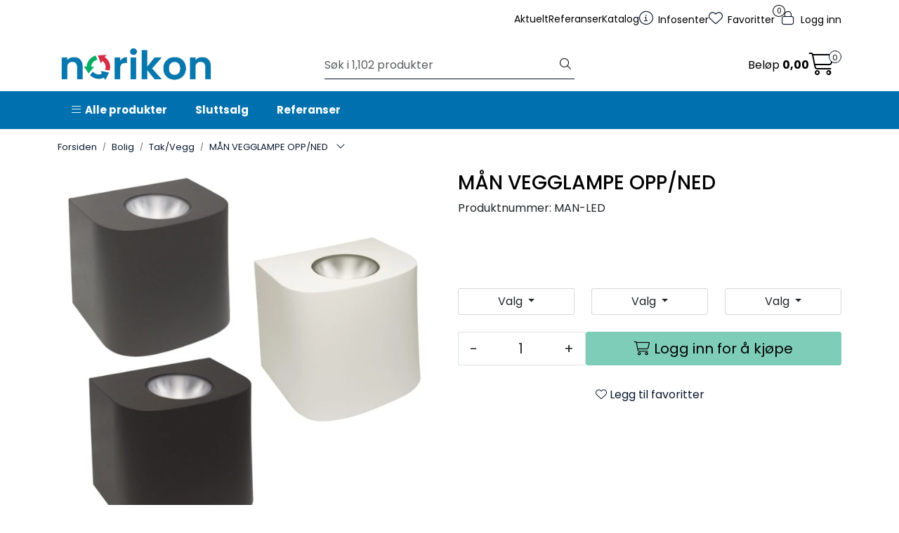

--- FILE ---
content_type: text/html; charset=UTF-8
request_url: https://www.norikon.no/man-vegglampe-opp-ned
body_size: 21908
content:
<!DOCTYPE html>
<html lang="nb" data-bs-theme="light">
<head>
             
<!-- START /modules/meta -->
<title>MÅN VEGGLAMPE OPP/NED Norikon AS</title>
<meta name="generator" content="Gurusoft Ecommerce">
<meta name="viewport" content="width=device-width, initial-scale=1.0">
<meta http-equiv="content-type" content="text/html; charset=UTF-8">
<meta http-equiv="X-UA-Compatible" content="IE=edge">

<meta name="description" content="">

<meta name="robots" content="index,follow">

<link rel="canonical" href="https://www.norikon.no/man-vegglampe-opp-ned">

<meta name="google" content="notranslate">

<meta property="og:site_name" content="Norikon AS">
<meta property="og:url" content="https://www.norikon.no/man-vegglampe-opp-ned">
<meta property="og:title" content="MÅN VEGGLAMPE OPP/NED Norikon AS">
<meta property="og:type" content="product">
<meta property="og:description" content="">
<meta property="og:image" content="https://res.cloudinary.com/norikon-as/image/upload/d_standard_placeholder.png,f_auto,q_auto/v1747387451/p_MAN-LED_default_1">
<meta property="og:image:url" content="https://res.cloudinary.com/norikon-as/image/upload/d_standard_placeholder.png,f_auto,q_auto/v1747387451/p_MAN-LED_default_1">
<meta property="og:image:secure_url" content="https://res.cloudinary.com/norikon-as/image/upload/d_standard_placeholder.png,f_auto,q_auto/v1747387451/p_MAN-LED_default_1">

<!-- END /modules/meta -->

             
<!-- START /modules/includes-head -->

         
<!-- START /modules/components/favicon -->

<link rel="icon" type="image/png" href="https://res.cloudinary.com/norikon-as/image/upload/c_limit,d_standard_placeholder.png,f_auto,h_64,q_auto,w_64/g_logo_favicon_1.png">
<link rel="apple-touch-icon" href="https://res.cloudinary.com/norikon-as/image/upload/c_limit,d_standard_placeholder.png,f_auto,h_180,q_auto,w_180/g_logo_favicon_1.png">

<!-- END /modules/components/favicon -->



                        <script>window.dataLayer=window.dataLayer||[];dataLayer.push({"ecomm_prodid":"MAN-LED","ecomm_pagetype":"product"});dataLayer.push({"ecommerce":null});dataLayer.push({"event":"view_item","ecommerce":{"items":[{"item_name":"MÅN VEGGLAMPE OPP/NED","item_id":"MAN-LED","value":0.0,"currency":"NOK"}]}});dataLayer.push({"customerType":"anonymous"});</script>
        
        <script>(function(w,d,s,l,i){w[l]=w[l]||[];w[l].push({'gtm.start':new Date().getTime(),event:'gtm.js'});var f=d.getElementsByTagName(s)[0],j=d.createElement(s),dl=l!='dataLayer'?'&l='+l:'';j.async=true;j.src='//www.googletagmanager.com/gtm.js?id='+i+dl;f.parentNode.insertBefore(j,f);})(window,document,'script','dataLayer','G-F0LG1C1BWV');</script>
    
            <script>!function(f,b,e,v,n,t,s){if(f.fbq)return;n=f.fbq=function(){n.callMethod?n.callMethod.apply(n,arguments):n.queue.push(arguments)};if(!f._fbq)f._fbq=n;n.push=n;n.loaded=!0;n.version='2.0';n.queue=[];t=b.createElement(e);t.async=!0;t.src=v;s=b.getElementsByTagName(e)[0];s.parentNode.insertBefore(t,s)}(window,document,'script','//connect.facebook.net/en_US/fbevents.js');fbq('init','1656917288244081');fbq('track','PageView');fbq('track','ViewContent',{content_type:'product',content_ids:['MAN-LED'],content_name:'MÅN VEGGLAMPE OPP/NED'});</script>
        <noscript><img height="1" width="1" style="display:none" src="https://www.facebook.com/tr?id=1656917288244081&amp;ev=PageView&amp;noscript=1"/></noscript>
    
<link href="/themes/stylesheet/fontawesome/css/A.fontawesome.min.css,qv=202510140810.pagespeed.cf.D8UCoWnw13.css" rel="stylesheet preload" as="style">
<link href="/themes/stylesheet/fontawesome/css/A.solid.min.css,qv=202510140810.pagespeed.cf.Cs5V7vkY69.css" rel="stylesheet preload" as="style">
<link href="/themes/stylesheet/fontawesome/css/A.light.min.css,qv=202510140810.pagespeed.cf.fTn3z4osB6.css" rel="stylesheet preload" as="style">
<link href="/themes/stylesheet/fontawesome/css/A.brands.min.css,qv=202510140810.pagespeed.cf.DwH4JASgjD.css" rel="stylesheet preload" as="style">
<link href="/themes/stylesheet/fontawesome/css/A.v5-font-face.min.css,qv=202510140810.pagespeed.cf.s8d3FpsWGt.css" rel="stylesheet preload" as="style">
<link href="/themes/stylesheet/A.owlCarousel,,_owl.carousel.min.css,,qv==202510140810+stylesheet.css+fancybox,,_jquery.fancybox.min.css,Mcc.Dgou0NJUVI.css.pagespeed.cf.fASCFMYzH5.css" rel="stylesheet"/>



                        



<!-- END /includes/stylesheet/product.vm -->
             
<!-- START /modules/includes-head-custom -->


<!-- END /modules/includes-head-custom -->

    </head>
<body><noscript><meta HTTP-EQUIV="refresh" content="0;url='https://www.norikon.no/man-vegglampe-opp-ned?PageSpeed=noscript'" /><style><!--table,div,span,font,p{display:none} --></style><div style="display:block">Please click <a href="https://www.norikon.no/man-vegglampe-opp-ned?PageSpeed=noscript">here</a> if you are not redirected within a few seconds.</div></noscript>
             
<!-- START /modules/components/skip-to-main-content -->

<a id="skip-main" class="btn btn-primary visually-hidden-focusable" href="#columns">Skip to main content</a>

<!-- END /modules/components/skip-to-main-content -->

                 <noscript><iframe src="https://www.googletagmanager.com/ns.html?id=G-F0LG1C1BWV" height="0" width="0" style="display:none;visibility:hidden"></iframe></noscript>

    <main id="page">

        <!--[if lt IE 7]>
        <p class="chromeframe">You are using an <strong>outdated</strong> browser. Please <a href="http://browsehappy.com/">upgrade your browser</a> or <a href="http://www.google.com/chromeframe/?redirect=true">activate Google Chrome Frame</a> to improve your experience.</p>
        <![endif]-->

                        
        
                 
<!-- START /modules/components/scroll-to-top -->

<div class="scrollToTop">
    <div id="back-text">
        <span>Til toppen</span>
    </div>

    <i class="fa-light fa-angle-up" aria-hidden="true"></i>
</div>

<!-- END /modules/components/scroll-to-top -->
                 
<!-- START /modules/components/top-menu-admin -->

<div data-ajax_target="top-admin-menu" data-entity-type="product" data-entity-id="11119" data-edit=""></div>

<!-- END /modules/components/top-menu-admin -->
                 
<!-- START /modules/components/announcement-bar -->


<!-- END /modules/components/announcement-bar -->
                 
<!-- START /modules/components/top-menu -->

<div class="d-none d-lg-block top-menu-row">
    <div class="container">
        <div class="row align-items-center">
                        <div class="top-menu-row__icon-menu">
                <div class="top-menu-row__link-menu">
                             
<!-- START /modules/components/top-links -->

<a href="/aktuelt" target="_self">
        Aktuelt
</a>
<a href="/referanser" target="_self">
        Referanser
</a>
<a href="/katalog-1" target="_self">
        Katalog
</a>

<!-- END /modules/components/top-links -->
                </div>
                         
<!-- START /modules/components/locale-button-desktop -->


<!-- END /modules/components/locale-button-desktop -->
                         
<!-- START /modules/components/info-button-desktop -->

    <div class="info-button-desktop">
                <a href="productcategory?id=2">
            <i class="fa-light fa-circle-info" aria-hidden="true"></i>
            <span class="d-none d-xl-inline-block">Infosenter</span>
        </a>
    </div>

<!-- END /modules/components/info-button-desktop -->
                         
<!-- START /modules/components/favorite-button-desktop -->

    <div class="favorite-button-desktop">
        <span class="favorite-quantity" data-ajax_target="favorites-size">
                    </span>

        <a href="favorites" class="favorite-userbutton">
            <i class="fa-light fa-heart" aria-hidden="true"></i>
            <span class="d-none d-xl-inline-block">Favoritter</span>
        </a>
    </div>

<!-- END /modules/components/favorite-button-desktop -->
                         
<!-- START /modules/components/user-button-desktop -->

<div class="user-button-desktop">
			<a href="login">
			<i class="fa-light fa-lock" aria-hidden="true"></i>
			<span class="d-none d-xl-inline-block">Logg inn</span>
		</a>
	</div>

<!-- END /modules/components/user-button-desktop -->
            </div>
        </div>
            </div>
</div>

<!-- END /modules/components/user-button-desktop -->

                 
<!-- START /modules/header -->

<header id="header" class="sticky-top">
    <div id="sticky-desktop" class="d-none d-lg-block">
                 
<!-- START /modules/components/header-desktop -->

<div id="topbar">
    <div class="desktop d-none d-lg-block">
        <div class="container">
            <div class="row align-items-center">
                <div class="col-lg-4 col-xl-4">
                             
<!-- START /modules/components/header-desktop-logo -->

<div id="logo-theme">
    <a class="d-flex" href="/"><img src="https://res.cloudinary.com/norikon-as/image/upload/d_standard_placeholder.png,f_auto,q_auto/g_logo_default_1" class="img-fluid" alt="Norikon AS" height="55" itemprop="logo"></a>
</div>

<!-- END /modules/components/header-desktop-logo -->
                </div>

                <div class="col-lg-5 col-xl-4">
                             
<!-- START /modules/components/header-desktop-search -->

<div class="search-bar" itemscope itemtype="http://schema.org/WebSite">
    <meta itemprop="url" content="https://www.norikon.no">
    <form action="search" method="get" accept-charset="UTF-8" itemprop="potentialAction" itemscope itemtype="http://schema.org/SearchAction">
        <meta itemprop="target" content="https://www.norikon.no/search?action=search&q={q}">
        <input type="hidden" name="action" value="search">

        <div class="input-group">
            <input type="text" name="q" placeholder="Søk i 1,102 produkter" class="suggest form-control" aria-label="Søk" required itemprop="query-input" autocomplete="off" data-action="incremental-search" data-content-target="incremental-search-desktop">
            <button class="btn button-search" type="submit" aria-label="Søk">
                <i class="fa-light fa-magnifying-glass" aria-hidden="true"></i>
                <i class="fa-light fa-spinner-third fa-spin" hidden aria-hidden="true"></i>
            </button>
        </div>
    </form>
    <div class="incremental-search-content desktop" data-content="incremental-search-desktop"></div>
</div>

<!-- END /modules/components/header-desktop-search -->
                </div>

                <div class="col-lg-3 col-xl-4">
                    <div class="basket-button-desktop">
                                 
<!-- START /modules/components/basket-button-desktop -->

<div class="large-cart">
    <div class="large-cart__price">
        Beløp
        <span class="large-cart__price-amount" data-ajax_target="basket-amount"></span>
    </div>
    <div class="large-cart__icon">
        <div class="large-cart__amount" data-ajax_target="basket-size"></div>
        <a href="basket" title="Gå til handlevogn">
            <i class="fa-light fa-cart-shopping" aria-hidden="true"></i>
        </a>
    </div>
</div>

<!-- END /modules/components/basket-button-desktop -->
                    </div>
                </div>
            </div>
        </div>
    </div>
</div>

<nav id="desktop_menu" class="navbar navbar-expand-lg">
             
<!-- START /modules/components/category-menu-desktop -->




<div class="container">
	<div class="navbar-nav collapse navbar-collapse flex-wrap">
		<ul class="nav navbar-nav" id="topMenu">
			<li class="nav-item no-childeren dropdown">
				<button id="toggleContextualMenuClick" class="btn dropdown-toggle nav-link toggleContextualMenu"><i class="fa-light fa-bars"></i>&nbsp;&nbsp;Alle produkter</button>
			</li>

			         
<!-- START /modules/components/contextual-extra-category-menu -->




                                                                            
        
            <li class="nav-item no-childeren extra-category-menu" data-category_id="10077">
                <a class="dropdown-toggle nav-link" href="sluttsalg">
                                            Sluttsalg
                                    </a>
            </li>
        
            <li class="nav-item no-childeren extra-category-menu" data-category_id="10048">
                <a class="dropdown-toggle nav-link" href="referanser">
                                            Referanser
                                    </a>
            </li>
            
<!-- END /modules/components/contextual-extra-category-menu -->
		</ul>

		<div id="contextual-menu__level-wrapper" data-open-menu-event="$openNextEvent" data-fill-menus-event="fill">
			<ul class="contextual-menu__level level-1">
				
					<li class="contextual-menu__cell ">
						<div class="contextual-menu__cell-sub">
							<a class="contextual-menu__href" href="interior">
																	<img src="https://res.cloudinary.com/norikon-as/image/upload/c_limit,d_standard_placeholder.png,f_auto,h_24,q_auto,w_24/g_10002_icon_1" class="contextual-menu__icon" alt="Interiør" aria-hidden="true">
								
								<span class="contextual-menu__title">Interiør</span>
							</a>

															<a class="contextual-menu__href-next" data-category-id="10002" data-category-level="1"><i class="fa-light fa-chevron-right"></i></a>
													</div>

													<ul class="contextual-menu__level level-2 parent-category-id_10002">
																
									<li class="contextual-menu__cell ">
										<div class="contextual-menu__cell-sub">
											<a class="contextual-menu__href" href="led-panel">
												<span class="contextual-menu__title">LED Panel</span>
											</a>

																							<a class="contextual-menu__href-next" data-category-id="10003" data-category-level="2"><i class="fa-light fa-chevron-right"></i></a>
																					</div>

																					<ul class="contextual-menu__level level-3 parent-category-id_10003">
																								
													<li class="contextual-menu__cell no-children">
														<div class="contextual-menu__cell-sub">
															<a class="contextual-menu__href" href="tilbehor-led-panel">
																<span class="contextual-menu__title">Tilbehør LED Panel</span>
															</a>

																													</div>

																											</li>
																							</ul>
																			</li>
								
									<li class="contextual-menu__cell no-children">
										<div class="contextual-menu__cell-sub">
											<a class="contextual-menu__href" href="innfelt">
												<span class="contextual-menu__title">Innfelt</span>
											</a>

																					</div>

																			</li>
								
									<li class="contextual-menu__cell ">
										<div class="contextual-menu__cell-sub">
											<a class="contextual-menu__href" href="linear">
												<span class="contextual-menu__title">Lineær</span>
											</a>

																							<a class="contextual-menu__href-next" data-category-id="10074" data-category-level="2"><i class="fa-light fa-chevron-right"></i></a>
																					</div>

																					<ul class="contextual-menu__level level-3 parent-category-id_10074">
																								
													<li class="contextual-menu__cell no-children">
														<div class="contextual-menu__cell-sub">
															<a class="contextual-menu__href" href="tilbehor-linear">
																<span class="contextual-menu__title">Tilbehør lineær</span>
															</a>

																													</div>

																											</li>
																							</ul>
																			</li>
								
									<li class="contextual-menu__cell no-children">
										<div class="contextual-menu__cell-sub">
											<a class="contextual-menu__href" href="lyslist">
												<span class="contextual-menu__title">Lyslist</span>
											</a>

																					</div>

																			</li>
								
									<li class="contextual-menu__cell no-children">
										<div class="contextual-menu__cell-sub">
											<a class="contextual-menu__href" href="utenpaliggende">
												<span class="contextual-menu__title">Utenpåliggende</span>
											</a>

																					</div>

																			</li>
								
									<li class="contextual-menu__cell no-children">
										<div class="contextual-menu__cell-sub">
											<a class="contextual-menu__href" href="downlight">
												<span class="contextual-menu__title">Downlight interiør</span>
											</a>

																					</div>

																			</li>
								
									<li class="contextual-menu__cell no-children">
										<div class="contextual-menu__cell-sub">
											<a class="contextual-menu__href" href="pendel">
												<span class="contextual-menu__title">Pendel / Nedhengt</span>
											</a>

																					</div>

																			</li>
								
									<li class="contextual-menu__cell ">
										<div class="contextual-menu__cell-sub">
											<a class="contextual-menu__href" href="spotlight">
												<span class="contextual-menu__title">Spotlight</span>
											</a>

																							<a class="contextual-menu__href-next" data-category-id="10044" data-category-level="2"><i class="fa-light fa-chevron-right"></i></a>
																					</div>

																					<ul class="contextual-menu__level level-3 parent-category-id_10044">
																								
													<li class="contextual-menu__cell no-children">
														<div class="contextual-menu__cell-sub">
															<a class="contextual-menu__href" href="tilbehor-spotlight">
																<span class="contextual-menu__title">Tilbehør Spotlight</span>
															</a>

																													</div>

																											</li>
																							</ul>
																			</li>
								
									<li class="contextual-menu__cell no-children">
										<div class="contextual-menu__cell-sub">
											<a class="contextual-menu__href" href="tilbehor-interior">
												<span class="contextual-menu__title">Tilbehør Interiør</span>
											</a>

																					</div>

																			</li>
								
									<li class="contextual-menu__cell ">
										<div class="contextual-menu__cell-sub">
											<a class="contextual-menu__href" href="koblingsmateriell">
												<span class="contextual-menu__title">Koblingsmateriell</span>
											</a>

																							<a class="contextual-menu__href-next" data-category-id="10053" data-category-level="2"><i class="fa-light fa-chevron-right"></i></a>
																					</div>

																					<ul class="contextual-menu__level level-3 parent-category-id_10053">
																								
													<li class="contextual-menu__cell no-children">
														<div class="contextual-menu__cell-sub">
															<a class="contextual-menu__href" href="wago-pamontert">
																<span class="contextual-menu__title">Wago tilkoblet driver</span>
															</a>

																													</div>

																											</li>
												
													<li class="contextual-menu__cell no-children">
														<div class="contextual-menu__cell-sub">
															<a class="contextual-menu__href" href="wago-t-stykker">
																<span class="contextual-menu__title">Wago T-stykker</span>
															</a>

																													</div>

																											</li>
												
													<li class="contextual-menu__cell no-children">
														<div class="contextual-menu__cell-sub">
															<a class="contextual-menu__href" href="wago-skjotekabel">
																<span class="contextual-menu__title">Wago skjøtekabel</span>
															</a>

																													</div>

																											</li>
												
													<li class="contextual-menu__cell no-children">
														<div class="contextual-menu__cell-sub">
															<a class="contextual-menu__href" href="wago-tilforsel">
																<span class="contextual-menu__title">Wago tilførsel</span>
															</a>

																													</div>

																											</li>
																							</ul>
																			</li>
								
									<li class="contextual-menu__cell no-children">
										<div class="contextual-menu__cell-sub">
											<a class="contextual-menu__href" href="tilbehor-led-panel">
												<span class="contextual-menu__title">Tilbehør LED Panel</span>
											</a>

																					</div>

																			</li>
															</ul>
											</li>
				
					<li class="contextual-menu__cell ">
						<div class="contextual-menu__cell-sub">
							<a class="contextual-menu__href" href="industri">
																	<img src="https://res.cloudinary.com/norikon-as/image/upload/c_limit,d_standard_placeholder.png,f_auto,h_24,q_auto,w_24/g_10008_icon_1" class="contextual-menu__icon" alt="Industri" aria-hidden="true">
								
								<span class="contextual-menu__title">Industri</span>
							</a>

															<a class="contextual-menu__href-next" data-category-id="10008" data-category-level="1"><i class="fa-light fa-chevron-right"></i></a>
													</div>

													<ul class="contextual-menu__level level-2 parent-category-id_10008">
																
									<li class="contextual-menu__cell no-children">
										<div class="contextual-menu__cell-sub">
											<a class="contextual-menu__href" href="tett-industri">
												<span class="contextual-menu__title">Tett industri</span>
											</a>

																					</div>

																			</li>
								
									<li class="contextual-menu__cell no-children">
										<div class="contextual-menu__cell-sub">
											<a class="contextual-menu__href" href="apen-industri">
												<span class="contextual-menu__title">Åpen industri</span>
											</a>

																					</div>

																			</li>
								
									<li class="contextual-menu__cell no-children">
										<div class="contextual-menu__cell-sub">
											<a class="contextual-menu__href" href="nedhengt-industri">
												<span class="contextual-menu__title">Nedhengt industri</span>
											</a>

																					</div>

																			</li>
								
									<li class="contextual-menu__cell no-children">
										<div class="contextual-menu__cell-sub">
											<a class="contextual-menu__href" href="sportsbelysning">
												<span class="contextual-menu__title">Sportsbelysning</span>
											</a>

																					</div>

																			</li>
								
									<li class="contextual-menu__cell no-children">
										<div class="contextual-menu__cell-sub">
											<a class="contextual-menu__href" href="lyskaster">
												<span class="contextual-menu__title">Lyskaster</span>
											</a>

																					</div>

																			</li>
								
									<li class="contextual-menu__cell no-children">
										<div class="contextual-menu__cell-sub">
											<a class="contextual-menu__href" href="high-bay">
												<span class="contextual-menu__title">High-Bay</span>
											</a>

																					</div>

																			</li>
								
									<li class="contextual-menu__cell no-children">
										<div class="contextual-menu__cell-sub">
											<a class="contextual-menu__href" href="tilbehor-industri">
												<span class="contextual-menu__title">Tilbehør Industri</span>
											</a>

																					</div>

																			</li>
															</ul>
											</li>
				
					<li class="contextual-menu__cell ">
						<div class="contextual-menu__cell-sub">
							<a class="contextual-menu__href" href="bolig">
																	<img src="https://res.cloudinary.com/norikon-as/image/upload/c_limit,d_standard_placeholder.png,f_auto,h_24,q_auto,w_24/g_10016_icon_1" class="contextual-menu__icon" alt="Bolig" aria-hidden="true">
								
								<span class="contextual-menu__title">Bolig</span>
							</a>

															<a class="contextual-menu__href-next" data-category-id="10016" data-category-level="1"><i class="fa-light fa-chevron-right"></i></a>
													</div>

													<ul class="contextual-menu__level level-2 parent-category-id_10016">
																
									<li class="contextual-menu__cell ">
										<div class="contextual-menu__cell-sub">
											<a class="contextual-menu__href" href="downlight-1">
												<span class="contextual-menu__title">Downlight</span>
											</a>

																							<a class="contextual-menu__href-next" data-category-id="10017" data-category-level="2"><i class="fa-light fa-chevron-right"></i></a>
																					</div>

																					<ul class="contextual-menu__level level-3 parent-category-id_10017">
																								
													<li class="contextual-menu__cell no-children">
														<div class="contextual-menu__cell-sub">
															<a class="contextual-menu__href" href="tilbehor-downlight">
																<span class="contextual-menu__title">Tilbehør Downlight</span>
															</a>

																													</div>

																											</li>
												
													<li class="contextual-menu__cell no-children">
														<div class="contextual-menu__cell-sub">
															<a class="contextual-menu__href" href="dimmere">
																<span class="contextual-menu__title">Dimmere</span>
															</a>

																													</div>

																											</li>
																							</ul>
																			</li>
								
									<li class="contextual-menu__cell ">
										<div class="contextual-menu__cell-sub">
											<a class="contextual-menu__href" href="skinnesystem-1-fase">
												<span class="contextual-menu__title">Skinnesystem 1-fase</span>
											</a>

																							<a class="contextual-menu__href-next" data-category-id="10067" data-category-level="2"><i class="fa-light fa-chevron-right"></i></a>
																					</div>

																					<ul class="contextual-menu__level level-3 parent-category-id_10067">
																								
													<li class="contextual-menu__cell no-children">
														<div class="contextual-menu__cell-sub">
															<a class="contextual-menu__href" href="tilbehor-skinnesystem-1-fase">
																<span class="contextual-menu__title">Tilbehør skinnesystem 1-fase</span>
															</a>

																													</div>

																											</li>
																							</ul>
																			</li>
								
									<li class="contextual-menu__cell no-children">
										<div class="contextual-menu__cell-sub">
											<a class="contextual-menu__href" href="tak-vegg">
												<span class="contextual-menu__title">Tak/Vegg</span>
											</a>

																					</div>

																			</li>
								
									<li class="contextual-menu__cell no-children">
										<div class="contextual-menu__cell-sub">
											<a class="contextual-menu__href" href="lyslist">
												<span class="contextual-menu__title">Lyslist</span>
											</a>

																					</div>

																			</li>
								
									<li class="contextual-menu__cell no-children">
										<div class="contextual-menu__cell-sub">
											<a class="contextual-menu__href" href="utvendig">
												<span class="contextual-menu__title">Utvendig</span>
											</a>

																					</div>

																			</li>
								
									<li class="contextual-menu__cell no-children">
										<div class="contextual-menu__cell-sub">
											<a class="contextual-menu__href" href="kjokken">
												<span class="contextual-menu__title">Kjøkken</span>
											</a>

																					</div>

																			</li>
								
									<li class="contextual-menu__cell no-children">
										<div class="contextual-menu__cell-sub">
											<a class="contextual-menu__href" href="baderom">
												<span class="contextual-menu__title">Baderom</span>
											</a>

																					</div>

																			</li>
								
									<li class="contextual-menu__cell no-children">
										<div class="contextual-menu__cell-sub">
											<a class="contextual-menu__href" href="pendel-1">
												<span class="contextual-menu__title">Pendel</span>
											</a>

																					</div>

																			</li>
								
									<li class="contextual-menu__cell no-children">
										<div class="contextual-menu__cell-sub">
											<a class="contextual-menu__href" href="tilbehor-bolig">
												<span class="contextual-menu__title">Tilbehør Bolig</span>
											</a>

																					</div>

																			</li>
								
									<li class="contextual-menu__cell no-children">
										<div class="contextual-menu__cell-sub">
											<a class="contextual-menu__href" href="tilbehor-downlight">
												<span class="contextual-menu__title">Tilbehør Downlight</span>
											</a>

																					</div>

																			</li>
								
									<li class="contextual-menu__cell no-children">
										<div class="contextual-menu__cell-sub">
											<a class="contextual-menu__href" href="dimmere">
												<span class="contextual-menu__title">Dimmere</span>
											</a>

																					</div>

																			</li>
															</ul>
											</li>
				
					<li class="contextual-menu__cell ">
						<div class="contextual-menu__cell-sub">
							<a class="contextual-menu__href" href="lyskaster-effekt-1">
																	<img src="https://res.cloudinary.com/norikon-as/image/upload/c_limit,d_standard_placeholder.png,f_auto,h_24,q_auto,w_24/g_10026_icon_1" class="contextual-menu__icon" alt="Lyskaster/Effekt" aria-hidden="true">
								
								<span class="contextual-menu__title">Lyskaster/Effekt</span>
							</a>

															<a class="contextual-menu__href-next" data-category-id="10026" data-category-level="1"><i class="fa-light fa-chevron-right"></i></a>
													</div>

													<ul class="contextual-menu__level level-2 parent-category-id_10026">
																
									<li class="contextual-menu__cell no-children">
										<div class="contextual-menu__cell-sub">
											<a class="contextual-menu__href" href="lyskaster">
												<span class="contextual-menu__title">Lyskaster</span>
											</a>

																					</div>

																			</li>
								
									<li class="contextual-menu__cell no-children">
										<div class="contextual-menu__cell-sub">
											<a class="contextual-menu__href" href="high-bay">
												<span class="contextual-menu__title">High-Bay</span>
											</a>

																					</div>

																			</li>
								
									<li class="contextual-menu__cell no-children">
										<div class="contextual-menu__cell-sub">
											<a class="contextual-menu__href" href="tilbehor-lyskaster-effekt">
												<span class="contextual-menu__title">Tilbehør Lyskaster/Effekt</span>
											</a>

																					</div>

																			</li>
															</ul>
											</li>
				
					<li class="contextual-menu__cell ">
						<div class="contextual-menu__cell-sub">
							<a class="contextual-menu__href" href="butikk">
																	<img src="https://res.cloudinary.com/norikon-as/image/upload/c_limit,d_standard_placeholder.png,f_auto,h_24,q_auto,w_24/g_10043_icon_1" class="contextual-menu__icon" alt="Butikk" aria-hidden="true">
								
								<span class="contextual-menu__title">Butikk</span>
							</a>

															<a class="contextual-menu__href-next" data-category-id="10043" data-category-level="1"><i class="fa-light fa-chevron-right"></i></a>
													</div>

													<ul class="contextual-menu__level level-2 parent-category-id_10043">
																
									<li class="contextual-menu__cell ">
										<div class="contextual-menu__cell-sub">
											<a class="contextual-menu__href" href="spotlight">
												<span class="contextual-menu__title">Spotlight</span>
											</a>

																							<a class="contextual-menu__href-next" data-category-id="10044" data-category-level="2"><i class="fa-light fa-chevron-right"></i></a>
																					</div>

																					<ul class="contextual-menu__level level-3 parent-category-id_10044">
																								
													<li class="contextual-menu__cell no-children">
														<div class="contextual-menu__cell-sub">
															<a class="contextual-menu__href" href="tilbehor-spotlight">
																<span class="contextual-menu__title">Tilbehør Spotlight</span>
															</a>

																													</div>

																											</li>
																							</ul>
																			</li>
								
									<li class="contextual-menu__cell no-children">
										<div class="contextual-menu__cell-sub">
											<a class="contextual-menu__href" href="skinnesystem-3-fase">
												<span class="contextual-menu__title">Skinnesystem 3-fase</span>
											</a>

																					</div>

																			</li>
								
									<li class="contextual-menu__cell no-children">
										<div class="contextual-menu__cell-sub">
											<a class="contextual-menu__href" href="skinnesystem-3-fase-dali">
												<span class="contextual-menu__title">Skinnesystem 3-fase DALI</span>
											</a>

																					</div>

																			</li>
								
									<li class="contextual-menu__cell no-children">
										<div class="contextual-menu__cell-sub">
											<a class="contextual-menu__href" href="apen-industri">
												<span class="contextual-menu__title">Åpen industri</span>
											</a>

																					</div>

																			</li>
								
									<li class="contextual-menu__cell ">
										<div class="contextual-menu__cell-sub">
											<a class="contextual-menu__href" href="linear">
												<span class="contextual-menu__title">Lineær</span>
											</a>

																							<a class="contextual-menu__href-next" data-category-id="10074" data-category-level="2"><i class="fa-light fa-chevron-right"></i></a>
																					</div>

																					<ul class="contextual-menu__level level-3 parent-category-id_10074">
																								
													<li class="contextual-menu__cell no-children">
														<div class="contextual-menu__cell-sub">
															<a class="contextual-menu__href" href="tilbehor-linear">
																<span class="contextual-menu__title">Tilbehør lineær</span>
															</a>

																													</div>

																											</li>
																							</ul>
																			</li>
								
									<li class="contextual-menu__cell no-children">
										<div class="contextual-menu__cell-sub">
											<a class="contextual-menu__href" href="high-bay">
												<span class="contextual-menu__title">High-Bay</span>
											</a>

																					</div>

																			</li>
															</ul>
											</li>
				
					<li class="contextual-menu__cell ">
						<div class="contextual-menu__cell-sub">
							<a class="contextual-menu__href" href="sport">
																	<img src="https://res.cloudinary.com/norikon-as/image/upload/c_limit,d_standard_placeholder.png,f_auto,h_24,q_auto,w_24/g_10073_icon_1" class="contextual-menu__icon" alt="Sport" aria-hidden="true">
								
								<span class="contextual-menu__title">Sport</span>
							</a>

															<a class="contextual-menu__href-next" data-category-id="10073" data-category-level="1"><i class="fa-light fa-chevron-right"></i></a>
													</div>

													<ul class="contextual-menu__level level-2 parent-category-id_10073">
																
									<li class="contextual-menu__cell no-children">
										<div class="contextual-menu__cell-sub">
											<a class="contextual-menu__href" href="sportsbelysning">
												<span class="contextual-menu__title">Sportsbelysning</span>
											</a>

																					</div>

																			</li>
															</ul>
											</li>
				
					<li class="contextual-menu__cell ">
						<div class="contextual-menu__cell-sub">
							<a class="contextual-menu__href" href="utendors">
																	<img src="https://res.cloudinary.com/norikon-as/image/upload/c_limit,d_standard_placeholder.png,f_auto,h_24,q_auto,w_24/g_10022_icon_1" class="contextual-menu__icon" alt="Utendørs" aria-hidden="true">
								
								<span class="contextual-menu__title">Utendørs</span>
							</a>

															<a class="contextual-menu__href-next" data-category-id="10022" data-category-level="1"><i class="fa-light fa-chevron-right"></i></a>
													</div>

													<ul class="contextual-menu__level level-2 parent-category-id_10022">
																
									<li class="contextual-menu__cell no-children">
										<div class="contextual-menu__cell-sub">
											<a class="contextual-menu__href" href="tak-vegg-1">
												<span class="contextual-menu__title">Tak/Vegg</span>
											</a>

																					</div>

																			</li>
								
									<li class="contextual-menu__cell no-children">
										<div class="contextual-menu__cell-sub">
											<a class="contextual-menu__href" href="pullert">
												<span class="contextual-menu__title">Pullert</span>
											</a>

																					</div>

																			</li>
								
									<li class="contextual-menu__cell no-children">
										<div class="contextual-menu__cell-sub">
											<a class="contextual-menu__href" href="gatebelysning">
												<span class="contextual-menu__title">Gatebelysning</span>
											</a>

																					</div>

																			</li>
								
									<li class="contextual-menu__cell no-children">
										<div class="contextual-menu__cell-sub">
											<a class="contextual-menu__href" href="tilbehor-lyskaster-effekt">
												<span class="contextual-menu__title">Tilbehør Lyskaster/Effekt</span>
											</a>

																					</div>

																			</li>
															</ul>
											</li>
				
					<li class="contextual-menu__cell ">
						<div class="contextual-menu__cell-sub">
							<a class="contextual-menu__href" href="lyskilder">
																	<img src="https://res.cloudinary.com/norikon-as/image/upload/c_limit,d_standard_placeholder.png,f_auto,h_24,q_auto,w_24/g_10037_icon_1" class="contextual-menu__icon" alt="Lyskilder" aria-hidden="true">
								
								<span class="contextual-menu__title">Lyskilder</span>
							</a>

															<a class="contextual-menu__href-next" data-category-id="10037" data-category-level="1"><i class="fa-light fa-chevron-right"></i></a>
													</div>

													<ul class="contextual-menu__level level-2 parent-category-id_10037">
																
									<li class="contextual-menu__cell ">
										<div class="contextual-menu__cell-sub">
											<a class="contextual-menu__href" href="led-paere">
												<span class="contextual-menu__title">LED pære</span>
											</a>

																							<a class="contextual-menu__href-next" data-category-id="10038" data-category-level="2"><i class="fa-light fa-chevron-right"></i></a>
																					</div>

																					<ul class="contextual-menu__level level-3 parent-category-id_10038">
																								
													<li class="contextual-menu__cell no-children">
														<div class="contextual-menu__cell-sub">
															<a class="contextual-menu__href" href="gu10">
																<span class="contextual-menu__title">GU10</span>
															</a>

																													</div>

																											</li>
												
													<li class="contextual-menu__cell no-children">
														<div class="contextual-menu__cell-sub">
															<a class="contextual-menu__href" href="filament-e27">
																<span class="contextual-menu__title">Filament E27</span>
															</a>

																													</div>

																											</li>
												
													<li class="contextual-menu__cell no-children">
														<div class="contextual-menu__cell-sub">
															<a class="contextual-menu__href" href="filament-e14">
																<span class="contextual-menu__title">Filament E14</span>
															</a>

																													</div>

																											</li>
												
													<li class="contextual-menu__cell no-children">
														<div class="contextual-menu__cell-sub">
															<a class="contextual-menu__href" href="opal-e27">
																<span class="contextual-menu__title">Opal E27</span>
															</a>

																													</div>

																											</li>
																							</ul>
																			</li>
								
									<li class="contextual-menu__cell no-children">
										<div class="contextual-menu__cell-sub">
											<a class="contextual-menu__href" href="lysror">
												<span class="contextual-menu__title">Lysrør</span>
											</a>

																					</div>

																			</li>
								
									<li class="contextual-menu__cell no-children">
										<div class="contextual-menu__cell-sub">
											<a class="contextual-menu__href" href="kompaktlysror">
												<span class="contextual-menu__title">Kompaktlysrør</span>
											</a>

																					</div>

																			</li>
															</ul>
											</li>
				
					<li class="contextual-menu__cell no-children">
						<div class="contextual-menu__cell-sub">
							<a class="contextual-menu__href" href="arbeidslampe">
																	<img src="https://res.cloudinary.com/norikon-as/image/upload/c_limit,d_standard_placeholder.png,f_auto,h_24,q_auto,w_24/g_10042_icon_1" class="contextual-menu__icon" alt="Arbeidslampe" aria-hidden="true">
								
								<span class="contextual-menu__title">Arbeidslampe</span>
							</a>

													</div>

											</li>
							</ul>
		</div>
	</div>
</div>

            
<!-- END /modules/components/contextual-extra-category-menu -->
</nav>

<!-- END /modules/components/contextual-extra-category-menu -->
    </div>

    <div id="sticky-mobile" class="d-lg-none">
                 
<!-- START /modules/components/header-mobile -->

<div class="navbar-header">
    <div class="navbar-row mobile-nav-logo-container">
        <div class="m-float-left">
            <button type="button" class="btn nav-button" onclick="gca.toggleOffCanvasMenu('left')">
                <span class="sr-only">Toggle navigation</span>
                <i class="fa-light fa-bars fa-lg" aria-hidden="true"></i>
            </button>

                    </div>

                 
<!-- START /modules/components/header-mobile-logo -->

<div class="m-logo">
    <a class="d-flex" href="/"><img src="https://res.cloudinary.com/norikon-as/image/upload/d_standard_placeholder.png,f_auto,q_auto/g_logo_default_1" class="img-fluid" alt="Norikon AS" height="50" itemprop="logo"></a>
</div>

<!-- END /modules/components/header-mobile-logo -->

        <div class="m-float-right">
            <div class="m-cart">
                         
<!-- START /modules/components/basket-button-mobile -->

<a href="basket" class="btn nav-button" title="Handlevogn">
    <span class="basket-quantity" data-ajax_target="basket-size">
            </span>
    <i class="fa-light fa-shopping-cart fa-lg nav-icon" aria-hidden="true"></i>
</a>

<!-- END /modules/components/basket-button-mobile -->
            </div>
            <div class="m-right-menu-toggle">
                         
<!-- START /modules/components/user-button-mobile -->

<button type="button" class="btn nav-button" onclick="gca.toggleOffCanvasMenu('right')">
    <span class="sr-only">Toggle navigation</span>
    <i class="fa-light fa-user-cog fa-lg" aria-hidden="true"></i>
</button>

<!-- END /modules/components/user-button-mobile -->
            </div>
        </div>
    </div>

    <div class="navbar-row mobile-search-container">
                 
<!-- START /modules/components/header-mobile-search -->

<div class="m-search">
    <form action="search" method="get" accept-charset="UTF-8">
        <input type="hidden" name="action" value="search">

        <div class="input-group">
            <input type="search" name="q" placeholder="Søk i 1,102 produkter" class="suggest form-control" aria-label="Søk" required autocomplete="off" data-action="incremental-search" data-content-target="incremental-search-mobile">
            <button class="btn nav-button button-search" type="submit" aria-label="Søk">
                <i class="fa-light fa-magnifying-glass" aria-hidden="true"></i>
                <i class="fa-light fa-spinner-third fa-spin" hidden aria-hidden="true"></i>
            </button>
        </div>
    </form>
    <div class="incremental-search-content mobile" data-content="incremental-search-mobile"></div>
</div>

<!-- END /modules/components/header-mobile-search -->
    </div>
</div>

<!-- END /modules/components/header-mobile-search -->

    </div>
</header>

<!-- END /modules/components/header-mobile-search -->

                 
<!-- START /modules/components/notification-header -->


<div id="sys-notification">
    <div id="notifications">
        
            </div>
</div>

<!-- END /modules/components/notification-header -->

        <section id="columns" class="default-columns">
            <!-- START product.vm -->



    
                     
<!-- START /modules/product -->



    
    
                
                
            <div id="content" class="product product-template-3 " itemscope itemtype="https://schema.org/Product">
                                    <div class="container">
                        <div class="row">
                            <div class="col-12">
                                <div data-ajax_trigger="breadcrumbs" class="breadcrumbs">
                                                                    </div>
                            </div>
                        </div>
                    </div>
                
                                    
                                                
                        <div class="container">
                            <div class="row " id="row_1">
                                                                                                                                            <div class="col-xl-6 ">
                                        <div class="product-element product-element-gallery   " data-product-element="gallery">
                                                         
<!-- START /modules/components/template-product-gallery -->

<div id="productGalleryWrapper" class="below" data-thumb-position="below">
             
<!-- START /modules/components/product-gallery-placeholder -->

<div id="main-carousel" class="owl-carousel below owl-loaded owl-drag" data-slider-id="1">
    <div class="owl-stage-outer">
        <div class="owl-stage">
            <div class="owl-item active w-100">
                <div class="item">
                    <a>
                        
    <picture class="d-flex mw-100">
        <source media="(max-width: 420px)" srcset="https://res.cloudinary.com/norikon-as/image/upload/c_limit,d_standard_placeholder.png,f_auto,h_350,q_auto,w_350/v1747387451/p_MAN-LED_default_1">
        <img src="https://res.cloudinary.com/norikon-as/image/upload/c_limit,d_standard_placeholder.png,f_auto,h_650,q_auto,w_650/v1747387451/p_MAN-LED_default_1" alt="MÅN VEGGLAMPE OPP/NED" class="img-fluid img-thumbnail " itemprop="image" width="650" height="650" decoding="async">
    </picture>
                    </a>
                </div>
            </div>
        </div>
    </div>
</div>

<!-- END /modules/components/product-gallery-placeholder -->
</div>

<!-- END /modules/components/product-gallery-placeholder -->
                                        </div>
                                    </div>
                                                                                                                                            <div class="col-xl-6 ">
                                        <div class="product-element product-element-info   " data-product-element="info">
                                                         
<!-- START /modules/components/template-product-info -->

<div id="productInfo">
    <div id="productInfoWrapper" data-product-element="general">
                 
<!-- START /modules/components/product-info -->


<div class="row">
	<div class="col-lg-10 col-12">
                <h1 class="h3" itemprop="name">MÅN VEGGLAMPE OPP/NED</h1>

        <div class="description">
            <div class="product-sku">
                <span>Produktnummer:</span> <span itemprop="sku">MAN-LED</span><br>
            </div>

                                            </div>
    </div>

        
            <div itemprop="brand" itemscope itemtype="http://schema.org/Brand">
            <meta itemprop="name" content="Lumi">
        </div>
    </div>

    <div data-price-trigger="detail" data-price-id="11119" class="product-detail-price" itemprop="offers" itemscope itemtype="http://schema.org/AggregateOffer">
        <span class="price-old" data-type="old"></span>
                                <span class="price-new" data-type="current"></span>
        <span class="price-discount" data-type="discount"></span>
        <meta data-type="currency" itemprop="priceCurrency" content="">

                    <span class="mva" data-type="vatDesc">inkl. mva.</span>
            </div>

<!-- END /modules/components/product-info -->
    </div>

            <div id="productVariantNavigationWrapper">
                                     
<!-- START /modules/components/product-variant-navigation -->

<div id="variantNavigation">
    <div class="row">
                    
            <div class="col-sm-4 variant-selector-type-string">
                <div class="dropdown">
                    <button type="button" class="col-12 btn btn-outline-light text-dark btn-selector dropdown-toggle mb-2" id="dropdownMenu1" data-bs-toggle="dropdown" aria-expanded="false" title="Valg">
                        <span data-selector_title="selektor-valg-valg">Valg</span>
                    </button>

                    <ul class="dropdown-menu selector-dropdown" role="menu" aria-labelledby="dropdownMenu1">
                                                    <li>
                                <a class="dropdown-item" href="" type="button" role="menuitem" tabindex="-1" data-selector="selektor-valg-valg" data-option="HVIT-2229945" onclick="gcaProduct.clickVariantValue('selektor-valg-valg','HVIT-2229945');return false;">
                                    HVIT 
                                </a>
                            </li>
                                                    <li>
                                <a class="dropdown-item" href="" type="button" role="menuitem" tabindex="-1" data-selector="selektor-valg-valg" data-option="SORT-2551198" onclick="gcaProduct.clickVariantValue('selektor-valg-valg','SORT-2551198');return false;">
                                    SORT 
                                </a>
                            </li>
                                                    <li>
                                <a class="dropdown-item" href="" type="button" role="menuitem" tabindex="-1" data-selector="selektor-valg-valg" data-option="ANTRASITT-925859468" onclick="gcaProduct.clickVariantValue('selektor-valg-valg','ANTRASITT-925859468');return false;">
                                    ANTRASITT 
                                </a>
                            </li>
                                            </ul>
                </div>
            </div>
                    
            <div class="col-sm-4 variant-selector-type-string">
                <div class="dropdown">
                    <button type="button" class="col-12 btn btn-outline-light text-dark btn-selector dropdown-toggle mb-2" id="dropdownMenu2" data-bs-toggle="dropdown" aria-expanded="false" title="Valg">
                        <span data-selector_title="selektor-valg-valg1">Valg</span>
                    </button>

                    <ul class="dropdown-menu selector-dropdown" role="menu" aria-labelledby="dropdownMenu2">
                                                    <li>
                                <a class="dropdown-item" href="" type="button" role="menuitem" tabindex="-1" data-selector="selektor-valg-valg1" data-option="FASEDIM-1736799765" onclick="gcaProduct.clickVariantValue('selektor-valg-valg1','FASEDIM-1736799765');return false;">
                                    FASE DIM 
                                </a>
                            </li>
                                                    <li>
                                <a class="dropdown-item" href="" type="button" role="menuitem" tabindex="-1" data-selector="selektor-valg-valg1" data-option="NDLYS--1860311316" onclick="gcaProduct.clickVariantValue('selektor-valg-valg1','NDLYS--1860311316');return false;">
                                    NØDLYS 
                                </a>
                            </li>
                                                    <li>
                                <a class="dropdown-item" href="" type="button" role="menuitem" tabindex="-1" data-selector="selektor-valg-valg1" data-option="FOTOCELLE-2136877215" onclick="gcaProduct.clickVariantValue('selektor-valg-valg1','FOTOCELLE-2136877215');return false;">
                                    FOTOCELLE 
                                </a>
                            </li>
                                                    <li>
                                <a class="dropdown-item" href="" type="button" role="menuitem" tabindex="-1" data-selector="selektor-valg-valg1" data-option="DALIDIM--1945530878" onclick="gcaProduct.clickVariantValue('selektor-valg-valg1','DALIDIM--1945530878');return false;">
                                    DALI DIM 
                                </a>
                            </li>
                                            </ul>
                </div>
            </div>
                    
            <div class="col-sm-4 variant-selector-type-string">
                <div class="dropdown">
                    <button type="button" class="col-12 btn btn-outline-light text-dark btn-selector dropdown-toggle mb-2" id="dropdownMenu3" data-bs-toggle="dropdown" aria-expanded="false" title="Valg">
                        <span data-selector_title="selektor-valg-valg2">Valg</span>
                    </button>

                    <ul class="dropdown-menu selector-dropdown" role="menu" aria-labelledby="dropdownMenu3">
                                                    <li>
                                <a class="dropdown-item" href="" type="button" role="menuitem" tabindex="-1" data-selector="selektor-valg-valg2" data-option="UTENSTIKK-469901008" onclick="gcaProduct.clickVariantValue('selektor-valg-valg2','UTENSTIKK-469901008');return false;">
                                    UTEN STIKK 
                                </a>
                            </li>
                                                    <li>
                                <a class="dropdown-item" href="" type="button" role="menuitem" tabindex="-1" data-selector="selektor-valg-valg2" data-option="MED2STIKK--1892423290" onclick="gcaProduct.clickVariantValue('selektor-valg-valg2','MED2STIKK--1892423290');return false;">
                                    MED 2 STIKK 
                                </a>
                            </li>
                                            </ul>
                </div>
            </div>
            </div>
</div>

<div id="variantProduct"></div>

<!-- END /modules/components/product-variant-navigation -->
                    </div>
    
            <div id="productActionWrapper" data-product-element="actions">
                     
<!-- START /modules/components/product-actions -->

<div class="product-extra" data-itag="11119_ej5eo">
    <div class="amount-btns ">
                 
<!-- START /modules/components/product-actions-qty -->

        <div class="product-detail custom-product-group">
        <div class="input-group inline-borderless">
            <button type="button" class="btn btn-outline-light text-dark decreaseQty">-</button>
                        <input type="text" class="form-control text-center btn-outline-light text-dark customqty-11119" value="1" aria-label="Antall" data-qty-id="11119" data-qty-multiple="1.0" data-qty-step="1.0">
            <button type="button" class="btn btn-outline-light text-dark increaseQty ">+</button>
        </div>
    </div>

<!-- END /modules/components/product-actions-qty -->

                    <div data-addtobasket-trigger="detail" data-addtobasket-id="11119"></div>
            </div>

            <button type="button" class="col-12 mt-4 btn btn-light wishlist" onclick="gca.toggleFavorites(11119);" data-favorite-id="11119" data-favorite-state="false" data-favorite-type="detail" data-title-add="Legg til favoritter" data-title-remove="Fjern fra favoritter">
            <i class="fa-light fa-heart favorite" aria-hidden="true"></i>
            <i class="fa-solid fa-heart favorite" aria-hidden="true"></i>
            <span>Legg til favoritter</span>
        </button>
    
    </div>

<!-- END /modules/components/product-actions-qty -->
        </div>
    
    <div id="productIngressWrapper" data-product-element="ingress">
                 
<!-- START /modules/components/product-ingress -->

<p></p>

<!-- END /modules/components/product-ingress -->
    </div>
</div>

<!-- END /modules/components/product-ingress -->
                                        </div>
                                    </div>
                                                            </div>
                        </div>
                    
                                                
                        <div class="container">
                            <div class="row " id="row_2">
                                                                                                                                            <div class="col-xl-12 ">
                                        <div class="product-element product-element-tabs   " data-product-element="tabs">
                                                         
<!-- START /modules/components/template-product-tabs -->

<div id="productTabsWrapper">
             
<!-- START /modules/components/product-tabs -->

<ul class="nav nav-pills justify-content-center gap-xl-4 gap-2" id="product-tab-nav" role="tablist">
    <li class="nav-item">
        <a role="tab" class="btn btn-outline-primary active" href="#tab-description" data-bs-toggle="tab">Beskrivelse</a>
    </li>

            <li class="nav-item">
                        <a role="tab" class="btn btn-outline-primary" href="#tab-specs" onclick="noiBundleList.loadList()" data-bs-toggle="tab">Spesifikasjoner</a>
                    </li>
    
                    <li>
            <a role="tab" class="btn btn-outline-primary" onclick="noiVariantList.loadList()" href="#tab-variants" data-bs-toggle="tab">
                Varianter
            </a>
        </li>
        </ul>

<div class="tab-content" id="product-tab-content" data-role="tabpanel">
        <div id="tab-description" class="tab-pane fade show active">
        <div itemprop="description">
            <p><strong>M&Aring;N &ndash; Stilren utend&oslash;rs vegglampe med eller uten stikkontakt</strong><br/>
Gi uteplassen, inngangspartiet eller garasjen et elegant l&oslash;ft med M&Aring;N vegglampe &ndash; en moderne og funksjonell armatur.</p>

<p>M&Aring;N gir et behagelig lys b&aring;de opp og ned, noe som skaper en stemningsfull effekt og fremhever fasadens linjer. &Oslash;nsker du et mer diskret uttrykk? Da kan opplyset enkelt deaktiveres via en bryter inne i lampen &ndash; perfekt for individuell tilpasning.</p>

<p><strong>Velg mellom to praktiske varianter:</strong></p>

<ul>
	<li>Uten stikkontakter</li>
	<li>Med 2 integrerte stikkontakter &ndash; ideelt for hageredskap&nbsp;eller julebelysning.</li>
</ul>

<p>Tilgjengelig i tre elegante farger &ndash; hvit, sort og antrasitt &ndash; slik at du enkelt finner varianten som passer ditt bygg.</p>

<p>Med justerbar lys&shy;farge (2700K eller 3000K) kan du velge mellom varmt, stemningsfullt lys eller en klarere tone som fremhever detaljer.</p>

<p><strong>VARIANTER</strong><br/>
Faseavsnitt dim<br/>
Fotocelle integrert<br/>
DALI dim<br/>
N&oslash;dlys (kun antrasitt)<br/>
&nbsp;</p>

<p><strong>TEKNISK INFORMASJON</strong></p>

<ul>
	<li>Effekt: 11 W (faseavsnitt) / 10 W (med fotocelle)</li>
	<li>Lysstyrke: 800 lm nedlys / 400 lm opplys</li>
	<li>Lysfarge: 2700 K eller 3000 K (valgbart)</li>
	<li>Kapslingsgrad: IP54 / IP44 (modell med stikkontakt)</li>
	<li>Slagfasthet (IK): IK10</li>
	<li>Omgivelsestemperatur: &ndash;25 &deg;C til +50 &deg;C
	<ul>
		<li>N&oslash;dlysversjon: &ndash;10 &deg;C til +50 &deg;C</li>
	</ul>
	</li>
	<li>Levetid LED: 100 000 timer (L80B50)</li>
	<li>Lysspredning: 120&deg; (nedlys) / 30&deg; (opplys)</li>
	<li>M&aring;l (L &times; B &times; H): 160 &times; 136 &times; 135 mm</li>
</ul>

        </div>
    </div>

            <div id="tab-specs" class="tab-pane fade" role="tabpanel">

                                    
            
                                    <div class="table-responsive">
                        <table class="table table-striped table-borderless">
                            <thead>
                                <tr>
                                    <th colspan="2" class="h5">Spesifikasjoner</th>
                                </tr>
                            </thead>
                                                                                            <tr>
                                    <td>Strømforbruk (W)</td>
                                    <td>10/11 W</td>
                                </tr>
                                                                                            <tr>
                                    <td>Lysfarge (Kelvin)</td>
                                    <td>2700/3000 K</td>
                                </tr>
                                                                                            <tr>
                                    <td>Lumen ut (lm)</td>
                                    <td>800 nedlys / 400 opplys lm</td>
                                </tr>
                                                                                            <tr>
                                    <td>Fargegjengivelse (CRI)</td>
                                    <td>80 </td>
                                </tr>
                                                                                            <tr>
                                    <td>Fargetoleranse (MacAdam)</td>
                                    <td>3 </td>
                                </tr>
                                                                                            <tr>
                                    <td>Slagfasthet</td>
                                    <td>IK10 </td>
                                </tr>
                                                                                            <tr>
                                    <td>IP-Grad</td>
                                    <td>IP54 / IP44 (med stikk) </td>
                                </tr>
                                                                                            <tr>
                                    <td>Antall pr 16A C sikring</td>
                                    <td>192 </td>
                                </tr>
                                                                                            <tr>
                                    <td>Forventet levetid LED Chip (timer)</td>
                                    <td>100000 timer</td>
                                </tr>
                                                                                            <tr>
                                    <td>Lystilbakegang</td>
                                    <td>L80B50 </td>
                                </tr>
                                                                                            <tr>
                                    <td>Omgivelsestemperatur </td>
                                    <td>-25° - +50° (Nødlys -10° - +50°) </td>
                                </tr>
                                                                                            <tr>
                                    <td>Mål (LxBxH mm)</td>
                                    <td>160x136x135 mm</td>
                                </tr>
                                                    </table>
                    </div>
                                    </div>
    
    
                <div id="tab-variants" class="tab-pane fade" itemprop="variants" role="tabpanel">
        </div>
        </div>

<!-- END /modules/components/product-tabs -->

</div>

<!-- END /modules/components/product-tabs -->
                                        </div>
                                    </div>
                                                            </div>
                        </div>
                    
                                                
                        <div class="container">
                            <div class="row " id="row_3">
                                                                                                                                            <div class="col-xl-12 ">
                                        <div class="product-element product-element-related-products   " data-product-element="related-products">
                                                         
<!-- START /modules/components/template-product-related-products -->






<div id="relatedProducts" class="no-margin-bottom">
    </div>

<!-- END /modules/components/template-product-related-products -->
                                        </div>
                                    </div>
                                                            </div>
                        </div>
                    
                                                
                        <div class="container">
                            <div class="row " id="row_4">
                                                                                                                                            <div class="col-xl-12 ">
                                        <div class="product-element product-element-recommended-products   " data-product-element="recommended-products">
                                                         
<!-- START /modules/components/template-product-recommended-products -->






<div id="recommendedProducts" class="no-margin-bottom">
    </div>

<!-- END /modules/components/template-product-recommended-products -->
                                        </div>
                                    </div>
                                                            </div>
                        </div>
                    
                                                
                        <div class="container">
                            <div class="row " id="row_5">
                                                                                                                                            <div class="col-xl-12 ">
                                        <div class="product-element product-element-alternative-products   " data-product-element="alternative-products">
                                                         
<!-- START /modules/components/template-product-alternative-products -->






<div id="alternativeProducts" class="">
            <div class="product-related box bloglatest">
            <div class="box-heading middle"><span style="--related-products-list-text-color:#000000;">Alternative produkter</span></div>
        </div>

                     
<!-- START /modules/product-list -->




<div class=" product-grid no-change">
    <div class="products-block" data-list-entity="products" data-product-list-type="related" data-test="wrapper-products">
        <div class="row">
                     
<!-- START /modules/components/product-list-items -->





    <div class="col-xl-3 col-lg-4 col-6 listItem" data-itag="10236_w8evl" data-test="wrapper-product">
        <div class="product-block" itemscope itemtype="http://schema.org/Product">
            <meta itemprop="name" content="2X3W ERIN N351 OPP/NED IP65">
            <meta itemprop="sku" content="3340436">

                            <div itemprop="brand" itemscope itemtype="http://schema.org/Brand">
                    <meta itemprop="name" content="Yunda">
                </div>
            
                            <div class="image">
                             
<!-- START /modules/components/product-labels -->


<!-- END /modules/components/product-labels -->

                    <a class="img" href="2x3w-norikon-n351-firkant-up-down" itemprop="url" data-link-item-type="product" data-link-item-is-campaign="false" data-link-item-is-new="false">
                        
    <picture class="d-flex mw-100">
        <source media="(max-width: 420px)" srcset="https://res.cloudinary.com/norikon-as/image/upload/c_limit,d_standard_placeholder.png,f_auto,h_200,q_auto,w_200/v1747378018/p_3340436_default_1">
        <img src="https://res.cloudinary.com/norikon-as/image/upload/c_limit,d_standard_placeholder.png,f_auto,h_350,q_auto,w_350/v1747378018/p_3340436_default_1" alt="2X3W ERIN N351 OPP/NED IP65" class="img-fluid img-thumbnail w-100" itemprop="image" width="350" height="350" decoding="async">
    </picture>
                    </a>
                </div>
                        <div class="product-meta ">
                <div class="warp-info">
                    <span class="name" data-test="product-name">
                        <a href="2x3w-norikon-n351-firkant-up-down" data-link-item-type="product" data-link-item-is-campaign="false" data-link-item-is-new="false">2X3W ERIN N351 OPP/NED IP65</a>
                    </span>

                                            <p class="description" itemprop="description">
                            
                        </p>
                    
                    <div class="product-content-action-container">
                        <div class="product-list-content-container">
                            <div itemprop="sku" class="list-sku">
                                3340436<br>
                            </div>

                            <div class="list-availability">
                                <div class="availability">
                                    <div data-stock-trigger="list" data-stock-id="10236"></div>
                                </div>
                            </div>

                                                            <div class="price-flex">
                                    <div class="price" itemprop="offers" itemscope itemtype="http://schema.org/AggregateOffer">
                                                                                    <div data-price-trigger="list" data-price-id="10236">
                                                <span class="price-old" data-type="old"></span>
                                                                                                                                                                                                <span class="price-new" data-type="current"></span>
                                                <span class="price-discount" data-type="discount"></span>
                                                <meta data-type="currency" itemprop="priceCurrency" content="">
                                            </div>
                                                                            </div>
                                </div>
                                                    </div>

                                                    <div class="product-action">
                                <div class="input-amout">
                                                                                     
<!-- START /modules/components/product-actions-qty -->

        <div class="product-detail custom-product-group">
        <div class="input-group inline-borderless">
            <button type="button" class="btn btn-outline-light text-dark decreaseQty">-</button>
                        <input type="text" class="form-control text-center btn-outline-light text-dark customqty-10236" value="1" aria-label="Antall" data-qty-id="10236" data-qty-multiple="1.0" data-qty-step="1.0">
            <button type="button" class="btn btn-outline-light text-dark increaseQty ">+</button>
        </div>
    </div>

<!-- END /modules/components/product-actions-qty -->
                                                                    </div>

                                                                                                            <div class="add-to-basket-in-list" data-addtobasket-trigger="list" data-addtobasket-id="10236"></div>
                                                                                                </div>
                                            </div>

                                            <div class="wishlist-compare">
                            <button type="button" class="btn btn-light wishlist" title="Legg til favoritter" onclick="gca.toggleFavorites(10236);" data-favorite-id="10236" data-favorite-state="false" data-favorite-type="list" data-title-add="Legg til favoritter" data-title-remove="Fjern fra favoritter">
                                <i class="fa-light fa-heart" aria-hidden="true"></i>
                                <i class="fa-solid fa-heart" aria-hidden="true"></i>
                                <span>Legg til favoritter</span>
                            </button>
                        </div>
                                    </div>
            </div>
        </div>
    </div>
    <div class="col-xl-3 col-lg-4 col-6 listItem" data-itag="10234_d3t82" data-test="wrapper-product">
        <div class="product-block" itemscope itemtype="http://schema.org/Product">
            <meta itemprop="name" content="2X3W EDIT N351 OPP/NED IP65">
            <meta itemprop="sku" content="3340437">

                            <div itemprop="brand" itemscope itemtype="http://schema.org/Brand">
                    <meta itemprop="name" content="Yunda">
                </div>
            
                            <div class="image">
                             
<!-- START /modules/components/product-labels -->


<!-- END /modules/components/product-labels -->

                    <a class="img" href="2x3w-norikon-n351-rund-up-down-ip65" itemprop="url" data-link-item-type="product" data-link-item-is-campaign="false" data-link-item-is-new="false">
                        
    <picture class="d-flex mw-100">
        <source media="(max-width: 420px)" srcset="https://res.cloudinary.com/norikon-as/image/upload/c_limit,d_standard_placeholder.png,f_auto,h_200,q_auto,w_200/v1747378225/p_3340437_default_1">
        <img src="https://res.cloudinary.com/norikon-as/image/upload/c_limit,d_standard_placeholder.png,f_auto,h_350,q_auto,w_350/v1747378225/p_3340437_default_1" alt="2X3W EDIT N351 OPP/NED IP65" class="img-fluid img-thumbnail w-100" itemprop="image" width="350" height="350" decoding="async">
    </picture>
                    </a>
                </div>
                        <div class="product-meta ">
                <div class="warp-info">
                    <span class="name" data-test="product-name">
                        <a href="2x3w-norikon-n351-rund-up-down-ip65" data-link-item-type="product" data-link-item-is-campaign="false" data-link-item-is-new="false">2X3W EDIT N351 OPP/NED IP65</a>
                    </span>

                                            <p class="description" itemprop="description">
                            
                        </p>
                    
                    <div class="product-content-action-container">
                        <div class="product-list-content-container">
                            <div itemprop="sku" class="list-sku">
                                3340437<br>
                            </div>

                            <div class="list-availability">
                                <div class="availability">
                                    <div data-stock-trigger="list" data-stock-id="10234"></div>
                                </div>
                            </div>

                                                            <div class="price-flex">
                                    <div class="price" itemprop="offers" itemscope itemtype="http://schema.org/AggregateOffer">
                                                                                    <div data-price-trigger="list" data-price-id="10234">
                                                <span class="price-old" data-type="old"></span>
                                                                                                                                                                                                <span class="price-new" data-type="current"></span>
                                                <span class="price-discount" data-type="discount"></span>
                                                <meta data-type="currency" itemprop="priceCurrency" content="">
                                            </div>
                                                                            </div>
                                </div>
                                                    </div>

                                                    <div class="product-action">
                                <div class="input-amout">
                                                                                     
<!-- START /modules/components/product-actions-qty -->

        <div class="product-detail custom-product-group">
        <div class="input-group inline-borderless">
            <button type="button" class="btn btn-outline-light text-dark decreaseQty">-</button>
                        <input type="text" class="form-control text-center btn-outline-light text-dark customqty-10234" value="1" aria-label="Antall" data-qty-id="10234" data-qty-multiple="1.0" data-qty-step="1.0">
            <button type="button" class="btn btn-outline-light text-dark increaseQty ">+</button>
        </div>
    </div>

<!-- END /modules/components/product-actions-qty -->
                                                                    </div>

                                                                                                            <div class="add-to-basket-in-list" data-addtobasket-trigger="list" data-addtobasket-id="10234"></div>
                                                                                                </div>
                                            </div>

                                            <div class="wishlist-compare">
                            <button type="button" class="btn btn-light wishlist" title="Legg til favoritter" onclick="gca.toggleFavorites(10234);" data-favorite-id="10234" data-favorite-state="false" data-favorite-type="list" data-title-add="Legg til favoritter" data-title-remove="Fjern fra favoritter">
                                <i class="fa-light fa-heart" aria-hidden="true"></i>
                                <i class="fa-solid fa-heart" aria-hidden="true"></i>
                                <span>Legg til favoritter</span>
                            </button>
                        </div>
                                    </div>
            </div>
        </div>
    </div>
    <div class="col-xl-3 col-lg-4 col-6 listItem" data-itag="10205_gr6bi" data-test="wrapper-product">
        <div class="product-block" itemscope itemtype="http://schema.org/Product">
            <meta itemprop="name" content="EDEN LED IP65 SORT">
            <meta itemprop="sku" content="EDEN">

            
                            <div class="image">
                             
<!-- START /modules/components/product-labels -->


<!-- END /modules/components/product-labels -->

                    <a class="img" href="norikon-eden-led-ip65-sort" itemprop="url" data-link-item-type="product" data-link-item-is-campaign="false" data-link-item-is-new="false">
                        
    <picture class="d-flex mw-100">
        <source media="(max-width: 420px)" srcset="https://res.cloudinary.com/norikon-as/image/upload/c_limit,d_standard_placeholder.png,f_auto,h_200,q_auto,w_200/v1566373498/p_EDEN_default_1">
        <img src="https://res.cloudinary.com/norikon-as/image/upload/c_limit,d_standard_placeholder.png,f_auto,h_350,q_auto,w_350/v1566373498/p_EDEN_default_1" alt="EDEN LED IP65 SORT" class="img-fluid img-thumbnail w-100" itemprop="image" width="350" height="350" decoding="async">
    </picture>
                    </a>
                </div>
                        <div class="product-meta ">
                <div class="warp-info">
                    <span class="name" data-test="product-name">
                        <a href="norikon-eden-led-ip65-sort" data-link-item-type="product" data-link-item-is-campaign="false" data-link-item-is-new="false">EDEN LED IP65 SORT</a>
                    </span>

                                            <p class="description" itemprop="description">
                            
                        </p>
                    
                    <div class="product-content-action-container">
                        <div class="product-list-content-container">
                            <div itemprop="sku" class="list-sku">
                                EDEN<br>
                            </div>

                            <div class="list-availability">
                                <div class="availability">
                                    <div data-stock-trigger="list" data-stock-id="10205"></div>
                                </div>
                            </div>

                                                            <div class="price-flex">
                                    <div class="price" itemprop="offers" itemscope itemtype="http://schema.org/AggregateOffer">
                                                                                    <div data-price-trigger="list" data-price-id="10205">
                                                <span class="price-old" data-type="old"></span>
                                                                                                                                                                                                <span class="price-new" data-type="current"></span>
                                                <span class="price-discount" data-type="discount"></span>
                                                <meta data-type="currency" itemprop="priceCurrency" content="">
                                            </div>
                                                                            </div>
                                </div>
                                                    </div>

                                                    <div class="product-action">
                                <div class="input-amout">
                                                                                     
<!-- START /modules/components/product-actions-qty -->

        <div class="product-detail custom-product-group">
        <div class="input-group inline-borderless">
            <button type="button" class="btn btn-outline-light text-dark decreaseQty">-</button>
                        <input type="text" class="form-control text-center btn-outline-light text-dark customqty-10205" value="1" aria-label="Antall" data-qty-id="10205" data-qty-multiple="1.0" data-qty-step="1.0">
            <button type="button" class="btn btn-outline-light text-dark increaseQty ">+</button>
        </div>
    </div>

<!-- END /modules/components/product-actions-qty -->
                                                                    </div>

                                                                                                            <div class="add-to-basket-in-list" data-addtobasket-trigger="list" data-addtobasket-id="10205"></div>
                                                                                                </div>
                                            </div>

                                            <div class="wishlist-compare">
                            <button type="button" class="btn btn-light wishlist" title="Legg til favoritter" onclick="gca.toggleFavorites(10205);" data-favorite-id="10205" data-favorite-state="false" data-favorite-type="list" data-title-add="Legg til favoritter" data-title-remove="Fjern fra favoritter">
                                <i class="fa-light fa-heart" aria-hidden="true"></i>
                                <i class="fa-solid fa-heart" aria-hidden="true"></i>
                                <span>Legg til favoritter</span>
                            </button>
                        </div>
                                    </div>
            </div>
        </div>
    </div>
    <div class="col-xl-3 col-lg-4 col-6 listItem" data-itag="11041_k5m7w" data-test="wrapper-product">
        <div class="product-block" itemscope itemtype="http://schema.org/Product">
            <meta itemprop="name" content="EDEN LED IP65 HVIT">
            <meta itemprop="sku" content="EDEN-HVIT">

            
                            <div class="image">
                             
<!-- START /modules/components/product-labels -->


<!-- END /modules/components/product-labels -->

                    <a class="img" href="norikon-eden-led-ip65-hvit" itemprop="url" data-link-item-type="product" data-link-item-is-campaign="false" data-link-item-is-new="false">
                        
    <picture class="d-flex mw-100">
        <source media="(max-width: 420px)" srcset="https://res.cloudinary.com/norikon-as/image/upload/c_limit,d_standard_placeholder.png,f_auto,h_200,q_auto,w_200/v1675158450/p_EDEN-HVIT_default_1">
        <img src="https://res.cloudinary.com/norikon-as/image/upload/c_limit,d_standard_placeholder.png,f_auto,h_350,q_auto,w_350/v1675158450/p_EDEN-HVIT_default_1" alt="EDEN LED IP65 HVIT" class="img-fluid img-thumbnail w-100" itemprop="image" width="350" height="350" decoding="async">
    </picture>
                    </a>
                </div>
                        <div class="product-meta ">
                <div class="warp-info">
                    <span class="name" data-test="product-name">
                        <a href="norikon-eden-led-ip65-hvit" data-link-item-type="product" data-link-item-is-campaign="false" data-link-item-is-new="false">EDEN LED IP65 HVIT</a>
                    </span>

                                            <p class="description" itemprop="description">
                            
                        </p>
                    
                    <div class="product-content-action-container">
                        <div class="product-list-content-container">
                            <div itemprop="sku" class="list-sku">
                                EDEN-HVIT<br>
                            </div>

                            <div class="list-availability">
                                <div class="availability">
                                    <div data-stock-trigger="list" data-stock-id="11041"></div>
                                </div>
                            </div>

                                                            <div class="price-flex">
                                    <div class="price" itemprop="offers" itemscope itemtype="http://schema.org/AggregateOffer">
                                                                                    <div data-price-trigger="list" data-price-id="11041">
                                                <span class="price-old" data-type="old"></span>
                                                                                                                                                                                                <span class="price-new" data-type="current"></span>
                                                <span class="price-discount" data-type="discount"></span>
                                                <meta data-type="currency" itemprop="priceCurrency" content="">
                                            </div>
                                                                            </div>
                                </div>
                                                    </div>

                                                    <div class="product-action">
                                <div class="input-amout">
                                                                                     
<!-- START /modules/components/product-actions-qty -->

        <div class="product-detail custom-product-group">
        <div class="input-group inline-borderless">
            <button type="button" class="btn btn-outline-light text-dark decreaseQty">-</button>
                        <input type="text" class="form-control text-center btn-outline-light text-dark customqty-11041" value="1" aria-label="Antall" data-qty-id="11041" data-qty-multiple="1.0" data-qty-step="1.0">
            <button type="button" class="btn btn-outline-light text-dark increaseQty ">+</button>
        </div>
    </div>

<!-- END /modules/components/product-actions-qty -->
                                                                    </div>

                                                                                                            <div class="add-to-basket-in-list" data-addtobasket-trigger="list" data-addtobasket-id="11041"></div>
                                                                                                </div>
                                            </div>

                                            <div class="wishlist-compare">
                            <button type="button" class="btn btn-light wishlist" title="Legg til favoritter" onclick="gca.toggleFavorites(11041);" data-favorite-id="11041" data-favorite-state="false" data-favorite-type="list" data-title-add="Legg til favoritter" data-title-remove="Fjern fra favoritter">
                                <i class="fa-light fa-heart" aria-hidden="true"></i>
                                <i class="fa-solid fa-heart" aria-hidden="true"></i>
                                <span>Legg til favoritter</span>
                            </button>
                        </div>
                                    </div>
            </div>
        </div>
    </div>

<!-- END /modules/components/product-actions-qty -->

            <div class="text-center show-more" style="display: none;">
                <button type="button" class="col-lg-4 col-md-6 col-sm-8 col-12 btn btn-lg btn-primary">Henter flere produkter&nbsp;<i class="fa-light fa-spinner-third fa-spin" aria-hidden="true"></i></button>
            </div>
        </div>
    </div>
</div>

<div data-target="showMoreProductsButton"></div>

<!-- END /modules/components/product-actions-qty -->
    </div>

<!-- END /modules/components/product-actions-qty -->
                                        </div>
                                    </div>
                                                            </div>
                        </div>
                                                </div>
            
                                            

<!-- END /modules/components/product-actions-qty -->

    
            
            
        
<!-- STOP product.vm -->
        </section>
    </main>

             
<!-- START /modules/footer -->



<footer id="footer">
    <div class="footer-top">
        <div class="footer-center">
                            
                                    
                                                
                        <div class="container">
                            <div class="row " id="footer_row_1">
                                                                                                                                                                                <div class="col-xl-12 ">
                                        <div class="footer-element footer-element-horizontal-space   ">
                                                         
<!-- START /modules/components/template-static-horizontal-space -->


         
<!-- START /modules/components/template-layout-horizontal-space -->



   
<style>.whitespacewvonSb5o{margin:20px}@media (max-width:991px){.whitespacewvonSb5o{margin:10px}}</style>

<div class="whitespacewvonSb5o"></div>

<!-- END /modules/components/template-layout-horizontal-space -->

<!-- END /modules/components/template-layout-horizontal-space -->
                                        </div>
                                    </div>
                                                            </div>
                        </div>
                    
                                                
                        <div class="container">
                            <div class="row " id="footer_row_2">
                                                                                                                                                                                <div class="col-xl-2 d-none d-sm-block ">
                                        <div class="footer-element footer-element-wysiwyg   ">
                                                         
<!-- START /modules/components/template-static-wysiwyg -->



<div class="element-wysiwyg " style="
    --wysiwyg-text-color:;
    --wysiwyg-background-color:;
                ">
    <p><strong>Kontakt oss</strong></p>

<p><a href="tel:+4751612450">+47 51 61 24 50</a><br/>
<a href="mailto:post@norikon.no">post@norikon.no</a></p>

<p>Kvednaveien 8<br/>
4331 &Aring;lg&aring;rd</p>

</div>

<!-- END /modules/components/template-static-wysiwyg -->
                                        </div>
                                    </div>
                                                                                                                                                                                <div class="col-xl-3 ">
                                        <div class="footer-element footer-element-wysiwyg   ">
                                                         
<!-- START /modules/components/template-static-wysiwyg -->



<div class="element-wysiwyg " style="
    --wysiwyg-text-color:;
    --wysiwyg-background-color:;
                ">
    <p><strong>&Aring;pningstider</strong></p>

<p>Mandag - fredag:<br/>
07.00 - 16.00</p>

</div>

<!-- END /modules/components/template-static-wysiwyg -->
                                        </div>
                                    </div>
                                                                                                                                                                                <div class="col-xl-2 ">
                                        <div class="footer-element footer-element-wysiwyg   ">
                                                         
<!-- START /modules/components/template-static-wysiwyg -->



<div class="element-wysiwyg " style="
    --wysiwyg-text-color:;
    --wysiwyg-background-color:;
                ">
    <p><strong>Produkter</strong></p>

<p><a href="https://norikon.no/interior">Interi&oslash;r</a><br/>
<a href="https://www.norikon.no/industri">Industri</a><br/>
<a href="https://www.norikon.no/lyskaster-effekt-1">Lyskaster/Effekt</a><br/>
<a href="https://www.norikon.no/butikk">Butikk</a><br/>
<a href="https://www.norikon.no/bolig">Bolig</a><br/>
<a href="https://www.norikon.no/utendors">Utend&oslash;rs</a><br/>
<a href="https://www.norikon.no/lyskilder">Lyskilder</a><br/>
<a href="https://www.norikon.no/arbeidslampe">Arbeidslampe</a><br/>
<a href="https://www.norikon.no/sport">Sport</a></p>

</div>

<!-- END /modules/components/template-static-wysiwyg -->
                                        </div>
                                    </div>
                                                                                                                                                                                <div class="col-xl-2 ">
                                        <div class="footer-element footer-element-wysiwyg   ">
                                                         
<!-- START /modules/components/template-static-wysiwyg -->



<div class="element-wysiwyg " style="
    --wysiwyg-text-color:;
    --wysiwyg-background-color:;
                ">
    <p><b>Infosenter</b></p>

<p><a href="https://www.norikon.no/om-norikon-as?parent=2">Om oss</a><br/>
<a href="https://www.norikon.no/ansatte?parent=2">Ansatte</a><br/>
<a href="https://www.norikon.no/kontakt-oss?parent=2">Kontakt</a></p>

</div>

<!-- END /modules/components/template-static-wysiwyg -->
                                        </div>
                                    </div>
                                                                                                                                                                                <div class="col-xl-3 ">
                                        <div class="footer-element footer-element-wysiwyg   ">
                                                         
<!-- START /modules/components/template-static-wysiwyg -->



<div class="element-wysiwyg " style="
    --wysiwyg-text-color:;
    --wysiwyg-background-color:;
                ">
    <p><strong>Sosiale medier</strong></p>

<p><a href="https://www.norikon.no/katalog-1">F</a><a href="https://www.facebook.com/norikon.no" target="_blank">acebook</a><br/>
<a href="https://www.linkedin.com/company/norikon-as/" target="_blank">Linkedin</a></p>

<p><img alt="" class="img-fluid img-thumbnail" src="https://res.cloudinary.com/norikon-as/image/upload/d_standard_placeholder.png,f_auto,q_auto/v1708339963/Miljfyrtarn-norsk-farger" style="width: 80px; height: 69px;"/></p>

<p>&nbsp;</p>

</div>

<!-- END /modules/components/template-static-wysiwyg -->
                                        </div>
                                    </div>
                                                            </div>
                        </div>
                                                        </div>

        <div id="powered">
            <div class="container">
                <div class="row">
                    <div class="inner">
                        <div class="copyright">
                            <a href="https://www.gurusoft.no/" target="_blank" rel="nofollow">Gurusoft</a>
                        </div>
                    </div>
                </div>
            </div>
        </div>
    </div>
</footer>

<!-- END /modules/components/template-static-wysiwyg -->

             
<!-- START /modules/components/off-canvas-left-menu -->



<div class="off-canvas-menu left ">
    <div class="menu-nav">
        <button type="button" class="btn btn-link category-link"><i class="fa-light fa-chevron-left" aria-hidden="true"></i> Tilbake</button>
        <button type="button" class="btn btn-link btn-close" onclick="gca.toggleOffCanvasMenu('left')" aria-label="Lukk"></button>
    </div>

    <div id="level-1" class="sub-category-level">
        <ul role="menu" class="root-categories menu-categories">
            
                <li role="menuitem">
                    <a class="category-link" href="#" onclick="gca.openSubCategoriesLevel(10002, 1)" rel="nofollow">
                        Interiør
                        <i class="fa-light fa-chevron-right"></i>                    </a>
                </li>
            
                <li role="menuitem">
                    <a class="category-link" href="#" onclick="gca.openSubCategoriesLevel(10008, 1)" rel="nofollow">
                        Industri
                        <i class="fa-light fa-chevron-right"></i>                    </a>
                </li>
            
                <li role="menuitem">
                    <a class="category-link" href="#" onclick="gca.openSubCategoriesLevel(10016, 1)" rel="nofollow">
                        Bolig
                        <i class="fa-light fa-chevron-right"></i>                    </a>
                </li>
            
                <li role="menuitem">
                    <a class="category-link" href="#" onclick="gca.openSubCategoriesLevel(10026, 1)" rel="nofollow">
                        Lyskaster/Effekt
                        <i class="fa-light fa-chevron-right"></i>                    </a>
                </li>
            
                <li role="menuitem">
                    <a class="category-link" href="#" onclick="gca.openSubCategoriesLevel(10043, 1)" rel="nofollow">
                        Butikk
                        <i class="fa-light fa-chevron-right"></i>                    </a>
                </li>
            
                <li role="menuitem">
                    <a class="category-link" href="#" onclick="gca.openSubCategoriesLevel(10073, 1)" rel="nofollow">
                        Sport
                        <i class="fa-light fa-chevron-right"></i>                    </a>
                </li>
            
                <li role="menuitem">
                    <a class="category-link" href="#" onclick="gca.openSubCategoriesLevel(10022, 1)" rel="nofollow">
                        Utendørs
                        <i class="fa-light fa-chevron-right"></i>                    </a>
                </li>
            
                <li role="menuitem">
                    <a class="category-link" href="#" onclick="gca.openSubCategoriesLevel(10037, 1)" rel="nofollow">
                        Lyskilder
                        <i class="fa-light fa-chevron-right"></i>                    </a>
                </li>
            
                <li role="menuitem">
                    <a class="category-link" href="arbeidslampe">
                        Arbeidslampe
                                            </a>
                </li>
            
                                 
<!-- START /modules/components/contextual-menu-off-canvas -->



                                                                            
        
            
            
            <li role="menuitem">
                <a class="category-link" href="sluttsalg">
                                            Sluttsalg
                    
                                    </a>
            </li>
        
            
            
            <li role="menuitem">
                <a class="category-link" href="referanser">
                                            Referanser
                    
                                    </a>
            </li>
            
<!-- END /modules/components/contextual-menu-off-canvas -->
                    </ul>
    </div>
    <div id="level-2" class="sub-category-level" data-ajax_target="sub-category-level-2"></div>
    <div id="level-3" class="sub-category-level" data-ajax_target="sub-category-level-3"></div>

            </div>

<!-- END /modules/components/contextual-menu-off-canvas -->
             
<!-- START /modules/components/off-canvas-right-menu -->



<div class="off-canvas-menu right ">
    <div class="menu-nav">
        <button type="button" class="btn-close" onclick="gca.toggleOffCanvasMenu('right')" aria-label="Lukk"></button>
    </div>

    <ul class="menu-categories" role="menu">
                 
<!-- START /modules/components/infocenter-links-mobile -->

            <li role="menuitem">
                        <a href="productcategory?id=2&mv=right" class="justify-content-between">
                <div>
                    <i class="fa-light fa-circle-info" aria-hidden="true"></i>
                    Infosenter
                </div>

                                    <i class="fa-light fa-chevron-right" aria-hidden="true"></i>
                            </a>
        </li>
    

<!-- END /modules/components/infocenter-links-mobile -->
    </ul>

            <div class="off-canvas-sections">
                     

<span class="h5">Lenker</span>
<ul class="menu-categories" role="menu">
            <li role="menuitem">
            <a href="/aktuelt" target="_self">
                
                Aktuelt
            </a>
        </li>
            <li role="menuitem">
            <a href="/referanser" target="_self">
                
                Referanser
            </a>
        </li>
            <li role="menuitem">
            <a href="/katalog-1" target="_self">
                
                Katalog
            </a>
        </li>
    </ul>

<!-- END /modules/components/top-links-mobile -->
        </div>
    
    
            <ul class="favorites menu-categories mt-4" role="menu" data-ajax_target="user-favorite-button">
                     
<!-- START /modules/components/favorite-button-mobile -->

<li role="menuitem">
    <a href="favorites"><i class="fa-light fa-heart" aria-hidden="true"></i> Favoritter (<span data-ajax_target="favorites-size"></span>)</a>
</li>

<!-- END /modules/components/favorite-button-mobile -->
        </ul>
    
    <div class="off-canvas-sections">
        <span class="h5">Min side</span>
        <ul class="menu-categories" role="menu" data-ajax_target="user-button-links">
                    </ul>
    </div>
</div>

<!-- END /modules/components/favorite-button-mobile -->

    <div class="off-canvas-overlay " onclick="gca.hideOffCanvasMenues()"></div>
             
<!-- START /modules/components/page-loader -->

<div id="page-loader" hidden>
    <i class="fa-light fa-spinner-third fa-spin"></i>
</div>

<!-- END /modules/components/page-loader -->

             
<!-- START /modules/includes-footer -->

<script src="/themes/javascript/jquery/jquery-3.6.1.min.js,qv=202510140810.pagespeed.jm.9QZjzretGh.js"></script>
<script>//<![CDATA[
!function(factory){"use strict";"function"==typeof define&&define.amd?define(["jquery"],factory):"object"==typeof module&&module.exports?module.exports=factory(require("jquery")):jQuery&&!jQuery.fn.hoverIntent&&factory(jQuery)}(function($){"use strict";function track(ev){cX=ev.pageX,cY=ev.pageY}var cX,cY,_cfg={interval:100,sensitivity:6,timeout:0},INSTANCE_COUNT=0,compare=function(ev,$el,s,cfg){if(Math.sqrt((s.pX-cX)*(s.pX-cX)+(s.pY-cY)*(s.pY-cY))<cfg.sensitivity)return $el.off(s.event,track),delete s.timeoutId,s.isActive=!0,ev.pageX=cX,ev.pageY=cY,delete s.pX,delete s.pY,cfg.over.apply($el[0],[ev]);s.pX=cX,s.pY=cY,s.timeoutId=setTimeout(function(){compare(ev,$el,s,cfg)},cfg.interval)};$.fn.hoverIntent=function(handlerIn,handlerOut,selector){var instanceId=INSTANCE_COUNT++,cfg=$.extend({},_cfg);$.isPlainObject(handlerIn)?(cfg=$.extend(cfg,handlerIn),$.isFunction(cfg.out)||(cfg.out=cfg.over)):cfg=$.isFunction(handlerOut)?$.extend(cfg,{over:handlerIn,out:handlerOut,selector:selector}):$.extend(cfg,{over:handlerIn,out:handlerIn,selector:handlerOut});function handleHover(e){var ev=$.extend({},e),$el=$(this),hoverIntentData=$el.data("hoverIntent");hoverIntentData||$el.data("hoverIntent",hoverIntentData={});var state=hoverIntentData[instanceId];state||(hoverIntentData[instanceId]=state={id:instanceId}),state.timeoutId&&(state.timeoutId=clearTimeout(state.timeoutId));var mousemove=state.event="mousemove.hoverIntent.hoverIntent"+instanceId;if("mouseenter"===e.type){if(state.isActive)return;state.pX=ev.pageX,state.pY=ev.pageY,$el.off(mousemove,track).on(mousemove,track),state.timeoutId=setTimeout(function(){compare(ev,$el,state,cfg)},cfg.interval)}else{if(!state.isActive)return;$el.off(mousemove,track),state.timeoutId=setTimeout(function(){!function(ev,$el,s,out){var data=$el.data("hoverIntent");data&&delete data[s.id],out.apply($el[0],[ev])}(ev,$el,state,cfg.out)},cfg.timeout)}}return this.on({"mouseenter.hoverIntent":handleHover,"mouseleave.hoverIntent":handleHover},cfg.selector)}});
//]]></script>
<script src="/themes/javascript/bootstrap.bundle.min.js,qv=202510140810.pagespeed.ce.a69X8leWwz.js"></script>
<script src="/themes/javascript/jquery/jquery.validate.min.js,qv=202510140810.pagespeed.jm.yDB-19wSeS.js"></script>
<script src="/themes/javascript/gca.func.global.js,qv=202510140810.pagespeed.ce.8-JbbMnbjq.js"></script>
<script src="/themes/javascript/gca.func.search.js,qv=202510140810.pagespeed.ce.kPSSkSDCjH.js"></script>
<script>//<![CDATA[
const header={};let target=$('#header:not(.always-show)');let didScroll;let lastScrollTop=0;let delta=5;let navbarHeight=target.outerHeight();let scrollAnimationElements=document.getElementsByClassName('scroll-animation');let furthestScrolledPosition=0;let ticking=false;header.hasScrolled=function(){let st=$(window).scrollTop();if(Math.abs(lastScrollTop-st)<=delta)return;if(st>0)$(target).addClass('is-sticky');else $(target).removeClass('is-sticky');if(st>lastScrollTop&&st>navbarHeight){lastScrollTop=st;$(target).removeClass('nav-down').addClass('nav-up');new Search().hideIncrementalResults();}else{if(st+$(window).height()<$(document).height()){$(target).removeClass('nav-up').addClass('nav-down');}}lastScrollTop=st;}
setInterval(function(){if(didScroll){header.hasScrolled();didScroll=false;}},250);document.addEventListener('scroll',function(e){didScroll=true;});let announcementTexts=$('#announcement-bar > .announcement').hide();let announcmentsCount=0;if(announcementTexts.length>1){(function cycle(){announcementTexts.eq(announcmentsCount).fadeIn(500).delay(5000).fadeOut(500,cycle);announcmentsCount=++announcmentsCount%announcementTexts.length;})();}else if(announcementTexts.length===1){announcementTexts.show();}function scrollFade(){for(let index=0;index<scrollAnimationElements.length;index++){let element=scrollAnimationElements[index];let elementBox=element.getBoundingClientRect();let fadeInPoint=window.innerHeight;if(elementBox.top<=fadeInPoint)element.classList.add('scroll-animation-visible');}}document.addEventListener('DOMContentLoaded',function(){scrollFade();});document.addEventListener('scroll',function(e){if(furthestScrolledPosition<window.scrollY)furthestScrolledPosition=window.scrollY;if(!ticking){window.requestAnimationFrame(function(){scrollFade(furthestScrolledPosition);ticking=false;});ticking=true;}});
//]]></script>
<script>//<![CDATA[
class Gca extends GcaBase {

}

class Search extends GcaSearchBase {

}
//]]></script>
<script>//<![CDATA[
const gca=new Gca();gca.loadAdminMenu();gca.loadUserButtonLinks();gca.loadBasketSize();gca.loadBasketAmount();gca.loadRecentProducts();gca.loadProductData();gca.loadFavoritesStuff();gca.loadMenu();gca.loadPostCodeInputs();gca.loadCookieButton();gca.scrollToTop();gca.setupAddToBasketEvents();gca.setupProductClickEvents();gca.pushProductListsToGoogle();gca.showLocationDesktop();gca.showLocationTopMenu();gca.checkNotifications();$(document).ready(function(){gca.executeCustomFunctions();});window.addEventListener('keydown',gca.handleFirstTab);new Search().setupIncrementalSearchEvent();
//]]></script>

                    <script src="/themes/javascript/owlCarousel/owl.carousel.min.js,qv=202510140810.pagespeed.jm.iD9BtIsBTL.js"></script>
<script src="/themes/javascript/owlCarousel/owl.carousel.thumbs.min.js,qv=202510140810.pagespeed.jm.kTYwP1vXC_.js"></script>
<script src="/themes/javascript/fancybox/jquery.fancybox.min.js,qv=202510140810.pagespeed.jm.fae-3qWw07.js"></script>
<script>
    class ProductBase {
        thumbnailsPosition = "";

        updateThumbnailsPosition() {
            const thumbPosition = $("#productGalleryWrapper").data("thumb-position");
            if (thumbPosition !== undefined && thumbPosition.length > 0) {
                this.thumbnailsPosition = thumbPosition;
            }
        }

        loadCarousel() {
            let carousel      = $("#main-carousel");
            let thumbCarousel = $("#thumbs-carousel");
            let duration      = 500;
            let itemQty       = carousel.find(".item").length;

            carousel.on({"initialized.owl.carousel": function() {$(".owl-thumb-item").fadeIn();}})
                    .owlCarousel({
                        loop: itemQty > 1,
                        thumbs: true,
                        thumbsPrerendered: true,
                        items: 1,
                        video: true,
                        center: true,
                        nav: true,
                        startPosition: 0,
                        lazyLoad: true,
                        navText: ["<i class=\"fa-light fa-3x fa-chevron-left\"></i>","<i class=\"fa-light fa-3x fa-chevron-right\"></i>"]
                    }).on('changed.owl.carousel', syncThumbsCarousel);

            thumbCarousel.on({"initialized.owl.carousel": function(e) {
                    let thumbnailCurrentItem =  $(e.target).find(".owl-thumb-item").eq(this._current);
                    thumbnailCurrentItem.addClass('synced');
                }
            }).owlCarousel({
                stagePadding: 12,
                nav: false,
                dots: false,
                touchDrag: this.thumbnailsPosition !== "left",
                mouseDrag: this.thumbnailsPosition !== "left",
                responsive: {
                    0 : {
                        items: 4
                    },
                    768 : {
                        items: 7
                    }
                }
            }).on({
                'click': function(e) {
                    e.preventDefault();
                    let itemIndex =  $(e.target).parents(".owl-item").index();
                    carousel.data('owl.carousel').to(itemIndex, duration, true);
                },
                'changed.owl.carousel': function(el) {
                    carousel.data('owl.carousel').to(el.item.index, duration, true);
                }
            });

            function syncThumbsCarousel(el) {
                $(this).find(".owl-video-wrapper iframe").remove();

                let thumbnailCurrentItem = thumbCarousel.find(".owl-thumb-item").removeClass("active synced").eq(el.page.index);
                thumbnailCurrentItem.addClass("active synced");

                thumbnailCurrentItem[0].scrollIntoView({
                    behavior: 'smooth',
                    block: 'nearest',
                    inline: 'center'
                });
            }

            carousel.find('.owl-dot').each(function(index) {
                $(this).attr('aria-label', "Slideshow " + index + 1);
            });

            carousel.find('.owl-next').each(function() {
                $(this).attr('aria-label', "Next slideshow");
            });

            carousel.find('.owl-prev').each(function() {
                $(this).attr('aria-label', "Prev slideshow");
            });

            $().fancybox({
                selector : '#main-carousel .owl-item:not(.cloned) a',
                toolbar: false,
                smallBtn: true,
                loop: true,
                image: {
                    preload: true
                },
                video: {
                    autoStart: false
                },
                youtube: {
                    autoplay: 0,
                },
                afterShow : function(instance, current) {
                    carousel.trigger("to.owl.carousel", [current.index]);
                }
            });
        }

        loadGallery(id) {
            const self = this;
            const pid  = id !== undefined ? id : 11119;

            this.updateThumbnailsPosition();
            jQuery.ajax({
                url: "/ajax?action=getProductGallery&id=" + pid  + "&thumbPosition=" + this.thumbnailsPosition,
                type: "get",
                error: function (xhr, ajaxOptions, thrownError){
                    // $("#productGalleryWrapper").remove();
                }
            }).done(function(data) {
                $("#productGalleryWrapper").html(data);
                self.loadCarousel();
            });
        }

        loadAttachments(id) {
            const pid = id !== undefined ? id : 11119;

            jQuery.ajax({
                url: "/ajax?action=getProductAttachments&id=" + pid,
                type: "get",
                statusCode: {
                    204: function() {
                        return;
                    }
                }
            }).done(function(data) {
                const htmlContent = jQuery.parseHTML(data);
                const tabToggle   = $(htmlContent).find(".tabToggle").html();
                const tabContent  = $(htmlContent).find(".tabContent").html();
                const attachments = $(htmlContent).find("#tab-attachments").html();
                if(attachments && attachments.trim().length > 0) {
                    if ($('#tab-attachments').length > 0) {
                        $("#tab-attachments").html(attachments);
                    }
                    else {
                        $("ul[role='tablist']").append(tabToggle);
                        $("div[data-role='tabpanel']").append(tabContent);
                    }

                    if ($('#template-product-attachments').length > 0) {
                        $("#template-product-attachments").html(attachments)
                    }
                }
            });
        }

        getElement(id, type, callback) {
            if (type === "variant-navigation" || type === "info") {
                callback(null);
                return;
            }

            jQuery.ajax({
                url: "/ajax?action=getProductElement&id=" + id + "&type=" + type,
                type: "get"
            }).done(function(data) {
                callback(data.trim());
            });
        }

        renderElement(id, type) {
            const self = this;

            self.getElement(id, type, function(content) {
                if (content === undefined || content === null) {
                    return;
                }

                const htmlContent = jQuery.parseHTML(content);
                $("[data-product-element='" + type + "']").html(htmlContent);

                switch(type) {
                    case "actions":
                        gca.loadAddToBasketButtons();
                        gca.loadAddToBasketQtyButtons();
                        gca.loadFavoritesStuff();
                        break;
                    case "price":
                        gca.loadPrices();
                        break;
                    case "general":
                        gca.loadPrices();
                        gca.loadStocks();
                        break;
                    case "gallery":
                        self.loadGallery(id);
                        break;
                    case "tabs":
                        self.loadAttachments(id);
                        break;
                    case "attachments":
                        self.loadAttachments(id);
                        break;
                    case "related-products":
                    case "alternative-products":
                    case "recommended-products":
                        gca.loadPrices();
                }
            });
        }

        renderElements(id) {
            const self     = this;
            const elements = document.querySelectorAll("[data-product-element]");
            for (const element of elements) {
                const type = element.getAttribute("data-product-element");
                self.renderElement(id, type);
            }
            gca.hidePageLoader();
        }

        loadVariant(pid) {
            const self = this;

            this.updateThumbnailsPosition();
            gca.removeNotification(0);
            gca.showPageLoader();
            const thumbPosition = this.thumbnailsPosition;

            self.getElement(pid, "meta-description", function(content) {
                if (content !== undefined && content !== null && content.length > 0) {
                    const descriptionEl = $("meta[name='description']");
                    if (descriptionEl === undefined || descriptionEl.length === 0) {
                        $("head").append("<meta name='description' content='" + content + "'>");
                    }
                    else {
                        descriptionEl.attr("content", content);
                    }
                }
            });
            self.getElement(pid, "meta-keywords", function(content) {
                if (content !== undefined && content !== null && content.length > 0) {
                    const keywordsEl = $("meta[name='keywords']");
                    if (keywordsEl === undefined || keywordsEl.length === 0) {
                        $("head").append("<meta name='keywords' content='" + content + "'>");
                    }
                    else {
                        keywordsEl.attr("content", content);
                    }
                }
            });

                            self.renderElements(pid);
                gca.executeCustomFunctions();

                jQuery.ajax({
                    dataType: "html",
                    url: "/ajax?action=getVariant&pid="+pid,
                    cache: true
                }).done(function(data) {
                    const htmlContent   = jQuery.parseHTML(data);
                    const productNumber = $(htmlContent).find('div#productNumber').text();
                    const productTitle  = $(htmlContent).find('div#productTitle').text();
                    gca.pushProductViewToGoogle(productNumber, productTitle);
                });
            
            for (let i in allVariants) {
                const variant = allVariants[i];
                if (variant.id === pid) {
                    if (variant.isActive !== undefined && !variant.isActive) {
                        gca.notify("warning", "product.error.not.active", -1);
                    }
                    break;
                }
            }

            // Update edit link if admin...
            let menu = $(".top-admin-menu");
            if (menu.length > 0) {
                let link = menu.find("[data-ajax_target='entity-edit']").find("a");
                if (link === undefined || link.length === 0) {
                    link = menu.find("[data-action='edit-product']");
                }
                if (link !== undefined && link.attr("href") !== undefined) {
                    link.attr("href", link.attr("href").replace(/\bid=[^&#]+/g, "id=" + pid));
                }
            }
        }

        clickVariantValue(selectorName, optionValue) {
            const selections = {};
            const clickedEl  = $('[data-selector="' + selectorName + '"][data-option="' + optionValue + '"]');

            if (clickedEl.hasClass('disabled')) {
                this.resetNavigation();
                clickedEl.click();
            }
            else {
                // Step 1: Update options with this click..
                for (let sel1 in allSelectors) {
                    if (allSelectors.hasOwnProperty(sel1)) {
                        let selector1 = allSelectors[sel1];
                        for (let opt1 in selector1.options) {
                            if (selector1.options.hasOwnProperty(opt1)) {
                                let option1 = selector1.options[opt1];

                                // Mark clicked options as selected..
                                if (selector1.name === selectorName && option1.value === optionValue) {
                                    option1.isSelected = true;
                                }
                                else if (selector1.name === selectorName && option1.value !== optionValue) {
                                    option1.isSelected = false;
                                }

                                // Mark all options as disabled except for the selected..
                                if (!option1.isSelected) {
                                    option1.isEnabled = false;
                                }
                            }
                        }
                    }
                }

                // Step 2: Get all selected options..
                for (let sel2 in allSelectors) {
                    if (allSelectors.hasOwnProperty(sel2)) {
                        let selector2 = allSelectors[sel2];
                        for (let opt2 in selector2.options) {
                            if (selector2.options.hasOwnProperty(opt2)) {
                                let option2 = selector2.options[opt2];
                                if (option2.isSelected) {
                                    selections[selector2.name] = option2.value;
                                }
                            }
                        }
                    }
                }

                // Step 3: Start finding possible matches..
                for (let sel3 in allSelectors) {
                    if (allSelectors.hasOwnProperty(sel3)) {
                        let selector3 = allSelectors[sel3];

                        // Try to find matches on this option (combined with other selections)..
                        for (let opt3 in selector3.options) {
                            if (selector3.options.hasOwnProperty(opt3)) {
                                let option3 = selector3.options[opt3];

                                variantLoop:
                                for (let v1 in allVariants) {
                                    if (allVariants.hasOwnProperty(v1)) {
                                        let variant1 = allVariants[v1];
                                        let attributes1 = variant1.attributes;

                                        // Check other selections..
                                        for (let s1 in selections) {
                                            if (selections.hasOwnProperty(s1)) {
                                                if (s1 !== selector3.name) {
                                                    if (attributes1[s1] !== selections[s1]) {
                                                        continue variantLoop;
                                                    }
                                                }
                                            }
                                        }

                                        // Check this option..
                                        if (attributes1[selector3.name] !== option3.value) {
                                            continue;
                                        }

                                        option3.isEnabled = true;
                                    }
                                }
                            }
                        }
                    }
                }

                // Step 4: Update DOM..
                this.updateHtml();

                // Step 5: Load product if complete..
                if (Object.keys(selections).length === allSelectors.length) {
                    let productId = 0;

                    variantLoop:
                    for (let v2 in allVariants) {
                        if (allVariants.hasOwnProperty(v2)) {
                            let variant = allVariants[v2];
                            let attributes = variant.attributes;
                            for (let s2 in selections) {
                                if (selections.hasOwnProperty(s2)) {
                                    if (attributes[s2] !== selections[s2]) {
                                        continue variantLoop;
                                    }
                                }
                            }
                            productId = variant.id;
                        }
                    }
                    this.loadVariant(productId);
                }
            }
        }

        updateHtml() {
            for (let sel in allSelectors) {
                if (allSelectors.hasOwnProperty(sel)) {
                    let selector = allSelectors[sel];
                    for (let opt in selector.options) {
                        if (selector.options.hasOwnProperty(opt)) {
                            let option  = selector.options[opt];
                            let element = $('[data-selector="' + selector.name + '"][data-option="' + option.value + '"]');

                            if (option.isEnabled && !option.isSelected) {
                                element.updateOption('enabled');
                            }
                            else if (option.isEnabled && option.isSelected) {
                                element.updateOption('selected');
                            }
                            else if (!option.isEnabled) {
                                element.updateOption('disabled');
                            }
                        }
                    }
                }
            }
        }

        resetNavigation() {
            for (let sel in allSelectors) {
                if (allSelectors.hasOwnProperty(sel)) {
                    let selector = allSelectors[sel];
                    for (let opt in selector.options) {
                        if (selector.options.hasOwnProperty(opt)) {
                            let option = selector.options[opt];
                            option.isSelected = false;
                            option.isEnabled  = true;
                        }
                    }
                }
            }
            this.updateHtml();

            // Reset buttons..
            $("button.btn-selector").each(function() {
                const selectorTitle = $(this).attr("title");
                $(this).find("span").text(selectorTitle);
            });
        }
    }
</script>

            
        <script src="/themes/javascript/gca.func.variants.js?v=202510140810"></script>
        <script>initVariantNavigation({"selectors":[{"name":"selektor-valg-valg","title":"Valg","type":"String","unit":"","options":[{"value":"HVIT-2229945","name":"HVIT","isEnabled":true,"isSelected":false},{"value":"SORT-2551198","name":"SORT","isEnabled":true,"isSelected":false},{"value":"ANTRASITT-925859468","name":"ANTRASITT","isEnabled":true,"isSelected":false}]},{"name":"selektor-valg-valg1","title":"Valg","type":"String","unit":"","options":[{"value":"FASEDIM-1736799765","name":"FASE DIM","isEnabled":true,"isSelected":false},{"value":"NDLYS--1860311316","name":"NØDLYS","isEnabled":true,"isSelected":false},{"value":"FOTOCELLE-2136877215","name":"FOTOCELLE","isEnabled":true,"isSelected":false},{"value":"DALIDIM--1945530878","name":"DALI DIM","isEnabled":true,"isSelected":false}]},{"name":"selektor-valg-valg2","title":"Valg","type":"String","unit":"","options":[{"value":"UTENSTIKK-469901008","name":"UTEN STIKK","isEnabled":true,"isSelected":false},{"value":"MED2STIKK--1892423290","name":"MED 2 STIKK","isEnabled":true,"isSelected":false}]}],"variants":[{"id":11068,"attributes":{"product.quantity.step":"1.0","product.quantity.multiple":"1.0","selektor-valg-valg":"HVIT-2229945","selektor-valg-valg2":"UTENSTIKK-469901008","selektor-valg-valg1":"FASEDIM-1736799765","product.quantity.default":"1.0"},"isActive":true},{"id":11069,"attributes":{"product.quantity.step":"1.0","product.quantity.multiple":"1.0","selektor-valg-valg":"HVIT-2229945","selektor-valg-valg2":"UTENSTIKK-469901008","selektor-valg-valg1":"FOTOCELLE-2136877215","product.quantity.default":"1.0"},"isActive":true},{"id":11070,"attributes":{"product.quantity.step":"1.0","product.quantity.multiple":"1.0","selektor-valg-valg":"HVIT-2229945","selektor-valg-valg2":"MED2STIKK--1892423290","selektor-valg-valg1":"FASEDIM-1736799765","product.quantity.default":"1.0"},"isActive":true},{"id":11071,"attributes":{"product.quantity.step":"1.0","product.quantity.multiple":"1.0","selektor-valg-valg":"HVIT-2229945","selektor-valg-valg2":"MED2STIKK--1892423290","selektor-valg-valg1":"FOTOCELLE-2136877215","product.quantity.default":"1.0"},"isActive":true},{"id":11072,"attributes":{"product.quantity.step":"1.0","product.quantity.multiple":"1.0","selektor-valg-valg":"ANTRASITT-925859468","selektor-valg-valg2":"UTENSTIKK-469901008","selektor-valg-valg1":"FASEDIM-1736799765","product.quantity.default":"1.0"},"isActive":true},{"id":11073,"attributes":{"product.quantity.step":"1.0","product.quantity.multiple":"1.0","selektor-valg-valg":"ANTRASITT-925859468","selektor-valg-valg2":"UTENSTIKK-469901008","selektor-valg-valg1":"FOTOCELLE-2136877215","product.quantity.default":"1.0"},"isActive":true},{"id":11074,"attributes":{"product.quantity.step":"1.0","product.quantity.multiple":"1.0","selektor-valg-valg":"ANTRASITT-925859468","selektor-valg-valg2":"MED2STIKK--1892423290","selektor-valg-valg1":"FASEDIM-1736799765","product.quantity.default":"1.0"},"isActive":true},{"id":11075,"attributes":{"product.quantity.step":"1.0","product.quantity.multiple":"1.0","selektor-valg-valg":"ANTRASITT-925859468","selektor-valg-valg2":"MED2STIKK--1892423290","selektor-valg-valg1":"FOTOCELLE-2136877215","product.quantity.default":"1.0"},"isActive":true},{"id":11076,"attributes":{"product.quantity.step":"1.0","product.quantity.multiple":"1.0","selektor-valg-valg":"SORT-2551198","selektor-valg-valg2":"UTENSTIKK-469901008","selektor-valg-valg1":"FASEDIM-1736799765","product.quantity.default":"1.0"},"isActive":true},{"id":11077,"attributes":{"product.quantity.step":"1.0","product.quantity.multiple":"1.0","selektor-valg-valg":"SORT-2551198","selektor-valg-valg2":"UTENSTIKK-469901008","selektor-valg-valg1":"FOTOCELLE-2136877215","product.quantity.default":"1.0"},"isActive":true},{"id":11078,"attributes":{"product.quantity.step":"1.0","product.quantity.multiple":"1.0","selektor-valg-valg":"SORT-2551198","selektor-valg-valg2":"MED2STIKK--1892423290","selektor-valg-valg1":"FASEDIM-1736799765","product.quantity.default":"1.0"},"isActive":true},{"id":11079,"attributes":{"product.quantity.step":"1.0","product.quantity.multiple":"1.0","selektor-valg-valg":"SORT-2551198","selektor-valg-valg2":"MED2STIKK--1892423290","selektor-valg-valg1":"FOTOCELLE-2136877215","product.quantity.default":"1.0"},"isActive":true},{"id":11080,"attributes":{"product.quantity.step":"1.0","product.quantity.multiple":"1.0","selektor-valg-valg":"HVIT-2229945","selektor-valg-valg2":"UTENSTIKK-469901008","selektor-valg-valg1":"DALIDIM--1945530878","product.quantity.default":"1.0"},"isActive":true},{"id":11081,"attributes":{"product.quantity.step":"1.0","product.quantity.multiple":"1.0","selektor-valg-valg":"ANTRASITT-925859468","selektor-valg-valg2":"UTENSTIKK-469901008","selektor-valg-valg1":"DALIDIM--1945530878","product.quantity.default":"1.0"},"isActive":true},{"id":11082,"attributes":{"product.quantity.step":"1.0","product.quantity.multiple":"1.0","selektor-valg-valg":"SORT-2551198","selektor-valg-valg2":"UTENSTIKK-469901008","selektor-valg-valg1":"DALIDIM--1945530878","product.quantity.default":"1.0"},"isActive":true},{"id":11400,"attributes":{"product.quantity.step":"1.0","product.quantity.multiple":"1.0","selektor-valg-valg":"ANTRASITT-925859468","selektor-valg-valg2":"UTENSTIKK-469901008","selektor-valg-valg1":"NDLYS--1860311316","product.quantity.default":"1.0"},"isActive":true},{"id":11401,"attributes":{"product.quantity.step":"1.0","product.quantity.multiple":"1.0","selektor-valg-valg":"ANTRASITT-925859468","selektor-valg-valg2":"MED2STIKK--1892423290","selektor-valg-valg1":"NDLYS--1860311316","product.quantity.default":"1.0"},"isActive":true}],"hasDefault":false,"defaultVariant":"","hasProduct":false});</script>
    
         <script>
    class Product extends ProductBase {
    }
</script>
<script>

    // CUSTOM BUNDLE AND VARIANT LIST
    class NoiVariantList {
        init() {
            this.loadList();
        };

        async loadList() {
            const tab = document.getElementById("tab-variants");
            if (tab && tab.innerHTML) {
                gca.showPageLoader();
                const productNumber = document.querySelector("span[itemprop='sku']").innerHTML.trim();
                const response = await fetch("custom-ajax?action=getNoiVariantTabList&number=" + productNumber);
                tab.innerHTML = await response.text();
                gca.hidePageLoader();
                gca.loadStocks();
                gca.loadAddToBasketButtons();

                this.loadPrices();

                $("#variantTable").tablesorter({
                    usNumberFormat: false,
                    sortList: [[1, 0]],
                    textExtraction: function (node, table, cellIndex) {
                        if ($(node).find('span[data-type="current"]').length > 0) {
                            let priceText = $(node).find('span[data-type="current"]').text() + '';
                            return priceText.replace('.', '');
                        } else return $(node).text();
                    },
                    headers: {
                        '.variant-price': {sorter: 'currency'}
                    }
                });
            }
        }

        loadPrices() {
            const listPrices = $("div[data-customprice-trigger='list']");
            const listPids = [];

            if (listPrices && listPrices.length > 0) {
                listPrices.each(function (i, div) {
                    const currentPrice = $(div).find("[data-type='current']");
                    const hasCurrentPrice = currentPrice && currentPrice.text().length > 1;
                    if (!hasCurrentPrice) {
                        listPids.push($(div).data("price-id"));
                    }
                });
            }


            if (listPids && listPids.length > 0) {
                jQuery.ajax({
                    url: "/ajax?action=checkPricesInList&pids=" + listPids,
                    cache: false,
                    type: "get",
                    dataType: "json"
                }).done(function (data) {
                    const prices = data.body;
                    for (let i in prices) {
                        const price = prices[i];
                        const targetEl = $("div[data-customprice-trigger='list'][data-price-id='" + price.id + "']");
                        const currentEl = targetEl.find("[data-type=current]");

                        currentEl.html(price.current);
                        currentEl.attr("itemprop", "lowPrice").attr("content", price["current-raw"]);

                        if (price.old) {
                            currentEl.addClass("has-old-price");
                            targetEl.find("[data-type=old]").html(price.old);
                            targetEl.find("[data-type=old]").attr("itemprop", "highPrice").attr("content", price["old-raw"]);
                        }

                        if (price.currency) {
                            targetEl.find("[data-type=currency]").attr("itemprop", "priceCurrency").attr("content", price.currency);
                        }

                        targetEl.find("[data-type=discount]").html(price.discount);
                    }
                });
            }
        }
    }


    class NoiBundleList {

        async loadList() {
            const bundleWrapper = document.getElementById("noi-bundle-presentation");
            if (bundleWrapper) {
                const bundleInfo = bundleWrapper.getAttribute("data-bundle-products");
                if (bundleInfo) {
                    const response = await fetch("custom-ajax?action=getNoiBundleStructure&bundleInfo=" + bundleInfo)
                    bundleWrapper.innerHTML = await response.text();
                }
            }
        }
    }

    noiVariantList = new NoiVariantList();
    noiBundleList = new NoiBundleList();

    document.addEventListener("DOMContentLoaded", async () => {
        noiVariantList.init();
        await noiBundleList.loadList();
    })

    // STOP

</script>
<script>gca.getBreadcrumbs2("product",11119,);gca.selectorDropdown();const gcaProduct=new Product();gcaProduct.loadGallery();gcaProduct.loadAttachments();</script>                    <script>
	class ContextualMenuBase {
		loadMenu() {
			const wrapper = $('#contextual-menu__level-wrapper');
			const menuEvent = wrapper.data("open-menu-event");
			const fillEvent = wrapper.data("fill-menus-event");

			$('#toggleContextualMenuClick').click(function () {
				const startCat = $('.contextual-menu__level.level-1');

				$(startCat).toggleClass('open').addClass("overflow-auto")
				if (!$(startCat).hasClass("open")) contextualMenu.closeContextualMenu();

				$('#overlay-contextual-menu').toggleClass('show');
			});

			$('#toggleContextualMenuHover').hoverIntent({
				over: function () {
					$('.contextual-menu__level.level-1').toggleClass('open').addClass("overflow-auto")
					$('#overlay-contextual-menu').toggleClass('show');
				},
				out: function () {

				},
				timeout: 280
			});

			$('#overlay-contextual-menu').click(function () {
				$(this).removeClass('show');
				contextualMenu.closeContextualMenu();
			});

			if (menuEvent === "hover") {
				$('.contextual-menu__href-next').addClass("remove-before");
				$('.contextual-menu__cell-sub').hoverIntent(function (event) {
					const self  = $(event.currentTarget).find('.contextual-menu__href-next');
					const id    = self.data("category-id")
					const level = self.data("category-level")

					contextualMenu.openNextLevel(id, level, fillEvent)
				});
			} else {
				$('.contextual-menu__href-next').click(function () {
					const self  = $(this);
					const id    = self.data("category-id")
					const level = self.data("category-level")

					contextualMenu.openNextLevel(id, level, fillEvent)
				});
			}
		}

		closeContextualMenu() {
			const startCat = $('.contextual-menu__level.level-1');
			startCat.removeClass('open');
			startCat.height('auto');

			$('.contextual-menu__level.level-2').removeClass('open');
			$('.contextual-menu__level.level-3').removeClass('open');
			$('.contextual-menu__level.level-4').removeClass('open');
		}

		openNextLevel(id, level, fillEvent) {
			if (level === 1) {
				$('.contextual-menu__level.level-1').removeClass('overflow-auto');
				$('.contextual-menu__level.level-2').removeClass('open').addClass("overflow-auto")
				$('.contextual-menu__level.level-3').removeClass('open');
				$('.contextual-menu__level.level-4').removeClass('open');
			} else if (level === 2) {
				$('.contextual-menu__level.level-2').removeClass('overflow-auto');
				$('.contextual-menu__level.level-3').removeClass('open').addClass("overflow-auto")
				$('.contextual-menu__level.level-4').removeClass('open');
			} else if (level === 3) {
				$('.contextual-menu__level.level-3').removeClass('overflow-auto');
				$('.contextual-menu__level.level-4').removeClass('open').addClass("overflow-auto")
			}

			const currentCat = $('.parent-category-id_' + id);
			const startCat   = $('.contextual-menu__level.level-1.open');
			const child1Cat  = $('.contextual-menu__level.level-2.open');
			const child2Cat  = $('.contextual-menu__level.level-3.open');
			const child3Cat  = $('.contextual-menu__level.level-4.open');

			currentCat.height('auto');
			startCat.height('auto');
			child1Cat.height('auto');
			child2Cat.height('auto');
			child3Cat.height('auto');

			// Open next category level
			currentCat.toggleClass('open');

			// Check and set height;
			if (fillEvent !== "dont-fill") {
				let maxHeight = startCat.height();
				if (currentCat.height() > maxHeight) maxHeight = currentCat.height();
				if (child1Cat.height()  > maxHeight) maxHeight = child1Cat.height();
				if (child2Cat.height()  > maxHeight) maxHeight = child2Cat.height();
				if (child3Cat.height()  > maxHeight) maxHeight = child3Cat.height();

				currentCat.height(maxHeight)
				startCat.height(maxHeight)
				child1Cat.height(maxHeight)
				child2Cat.height(maxHeight)
				child3Cat.height(maxHeight)
			}
		}
	}
</script>

         <script>
    class ContextualMenu extends ContextualMenuBase {

    }
</script>
<script>const contextualMenu=new ContextualMenu();$(document).ready(function(){contextualMenu.loadMenu();});</script>    

    <script src="/themes/javascript/jquery.tablesorter.min.js,qv=202510140810.pagespeed.ce.b9wIYZR_JZ.js"></script>

         
<!-- START /modules/components/session-timeout-modal -->

<div class="modal fade" id="sessionTimeoutModal" tabindex="-1" role="dialog" aria-hidden="true">
    <div class="modal-dialog modal-dialog-centered" role="document">
        <div class="modal-content">
            <div class="modal-header">
                <h4 class="modal-title">Sesjonen din har utløpt!</h4>
            </div>
            <div class="modal-body">
                <p>Sesjonen din har nå utløpt. Vennligst klikk "OK" for å oppdatere siden og unngå tap av eventuelle ikke-lagrede data. Dersom du var logget inn, må du nå logge inn på nytt.</p>
            </div>
            <div class="modal-footer">
                <button type="button" class="btn btn-primary w-100" data-bs-dismiss="modal">OK</button>
            </div>
        </div>
    </div>
</div>

<script>
    let sessionTimer   = null;
    let sessionTimeout = 1800;
    const urlPath      = window.location.pathname.replace(/\W/g, '');

    startSessionTimer = function() {
        if (sessionTimeout === null) {
            return;
        }

        // Clear timer if already initialized..
        if (sessionTimer !== null) {
            window.clearTimeout(sessionTimer);
        }

        sessionTimer = window.setTimeout(function() {
            saveFormData();

            const modalEl = document.getElementById('sessionTimeoutModal')
            const modal   = new bootstrap.Modal(modalEl, {});

            modalEl.addEventListener('hidden.bs.modal', event => {
                location.reload();
            })
            modal.show();
        }, sessionTimeout * 1000);
    };

    saveFormData = function() {
        const formsCollection = document.getElementsByTagName("form");
        let forms = [];
        for (form of formsCollection) {
            let formObj = {
                id: form.getAttribute("id"),
                action: form.getAttribute("action"),
                inputs: {}
            };

            Array.from(form.elements).forEach((input) => {
                if ((input.type === "text" || input.type === "email") && input.value !== undefined && input.value !== "") {
                    formObj.inputs[input.name] = input.value;
                }
            });
            forms.push(formObj);
        }

        const json = JSON.stringify(forms);
        sessionStorage.setItem("formData-" + urlPath, json);
    }

    document.addEventListener("DOMContentLoaded", function() {
        const json = sessionStorage.getItem("formData-" + urlPath);
        if (json !== null && json.length > 2) {
            const forms = JSON.parse(json);

            for (form of forms) {
                let targetedForm = null;
                if (form.id !== null) {
                    targetedForm = document.getElementById(form.id);
                }
                else if (form.action !== null) {
                    targetedForm = document.querySelector("form[action='" + form.action + "']");
                }

                if (targetedForm !== null) {
                    for (const key in form.inputs) {
                        if (!form.inputs.hasOwnProperty(key)) {
                            continue;
                        }

                        const value = form.inputs[key];
                        const el = targetedForm.querySelector("input[name='" + key + "']");
                        if (el !== null) {
                            el.value = value;
                            delete form.inputs[key];
                        }
                    }
                }
            }

            setTimeout(function() {
                const json = JSON.stringify(forms);
                sessionStorage.setItem("formData-" + urlPath, json);
            }, 1000);
        }
    });

    startSessionTimer();
</script>

<!-- END /modules/components/session-timeout-modal -->


<!-- END /modules/components/session-timeout-modal -->
             
<!-- START /modules/includes-footer-custom -->

<div id="overlay-contextual-menu"></div>

<!-- END /modules/includes-footer-custom -->
</body>
</html>

--- FILE ---
content_type: text/html;charset=UTF-8
request_url: https://www.norikon.no/ajax?action=getRecentProducts&_=1764135546645
body_size: 493
content:
        

    
    
    
    
    
    
    
    
    
    
             
            
    
    
    
    
    
    
    
    
    
    
    
    
    
    
    
    
    
    
    
    
    
    
    
    
    
    
    
    
    
    
    
    
                     
<!-- START /modules/components/recent-products -->

    <div class="box box-product recent-products">
        <div class="box-heading">
            <span>Sist sett på</span>
        </div>
        <div class="box-content">
            <div class="row">
                                    <div class="col-lg-3 col-12">
                        <div class="product-block">
                            <div class="image">
                                <img src="https://res.cloudinary.com/norikon-as/image/upload/c_limit,d_standard_placeholder.png,f_auto,h_40,q_auto,w_40/v1747387451/p_MAN-LED_default_1" class="img-fluid img-thumbnail w-100" itemprop="image" alt="MÅN VEGGLAMPE OPP/NED">
                            </div>
                            <div class="product-meta">
                                <span class="name-sidebar"><a href="man-vegglampe-opp-ned"> MÅN VEGGLAMPE OPP/NED</a></span>
                            </div>
                        </div>
                    </div>
                            </div>
        </div>
    </div>

<!-- END /modules/components/recent-products -->
    
    
    
    
    
    
    
    
    
    
    
    
    
    
    
    
    
    
    

--- FILE ---
content_type: text/html;charset=UTF-8
request_url: https://www.norikon.no/ajax?action=checkStocksInList&pids=10236,10234,10205,11041&_=1764135546648
body_size: 217
content:
        

    
    
    
    
    
    
    
    
    
    
             
            
    
                         <htmlContent>
            <div id="10236" class="productStock">
                                             
<!-- START /modules/components/product-stock -->

            342 stk.
    <!-- END /modules/components/product-stock -->
        </div>
            <div id="10234" class="productStock">
                                             
<!-- START /modules/components/product-stock -->

            377 stk.
    <!-- END /modules/components/product-stock -->
        </div>
            <div id="$stock.id" class="productStock">
                                             
<!-- START /modules/components/product-stock -->

<!-- END /modules/components/product-stock -->
        </div>
            <div id="$stock.id" class="productStock">
                                             
<!-- START /modules/components/product-stock -->

<!-- END /modules/components/product-stock -->
        </div>
        </htmlContent>
    
    
    
    
    
    
    
    
    
    
    
    
    
    
    
    
    
    
    
    
    
    
    
    
    
    
    
    
    
    
    
    
    
    
    
    
    
    
    
    
    
    
    
    
    
    
    
    
    
    

--- FILE ---
content_type: text/html;charset=UTF-8
request_url: https://www.norikon.no/ajax?action=getProductGallery&id=11119&thumbPosition=below
body_size: 1225
content:
        

    
    
    
    
    
    
    
    
    
    
             
            
    
    
    
    
    
    
    
    
    
    
    
    
    
    
    
    
    
    
    
    
    
    
    
    
    
    
    
    
                     
<!-- START /ajax/getProductGallery -->


         
<!-- START /modules/components/product-labels -->


<!-- END /modules/components/product-labels -->



    
    
    <div id="main-carousel" class="owl-carousel below" data-slider-id="1">
        <div class="item">
            <a href="https://res.cloudinary.com/norikon-as/image/upload/c_limit,d_standard_placeholder.png,f_auto,h_1600,q_auto,w_1600/v1747387451/p_MAN-LED_default_1" data-fancybox="gallery">
                <picture>
                    <source media="(max-width: 420px)" srcset="https://res.cloudinary.com/norikon-as/image/upload/c_limit,d_standard_placeholder.png,f_auto,h_350,q_auto,w_350/v1747387451/p_MAN-LED_default_1">
                    <img src="https://res.cloudinary.com/norikon-as/image/upload/c_limit,d_standard_placeholder.png,f_auto,h_650,q_auto,w_650/v1747387451/p_MAN-LED_default_1" alt="MÅN VEGGLAMPE OPP/NED" class="img-fluid img-thumbnail" itemprop="image" height="650" width="650">
                </picture>
            </a>

                    </div>

                                    
                    
                    
                    <div class="item">
                        <a href="https://res.cloudinary.com/norikon-as/image/upload/c_limit,d_standard_placeholder.png,f_auto,h_1600,q_auto,w_1600/v1727163310/p_MAN-LED_slideshow_14" data-fancybox="gallery">
                            <picture>
                                <source media="(max-width: 420px)" srcset="https://res.cloudinary.com/norikon-as/image/upload/c_limit,d_standard_placeholder.png,f_auto,h_360,q_auto,w_350/v1727163310/p_MAN-LED_slideshow_14">
                                <img src="https://res.cloudinary.com/norikon-as/image/upload/c_limit,d_standard_placeholder.png,f_auto,h_650,q_auto,w_650/v1727163310/p_MAN-LED_slideshow_14" class="img-fluid img-thumbnail" alt="MÅN VEGGLAMPE OPP/NED - slideshow 1" itemprop="image" height="650" width="650">
                            </picture>
                        </a>
                                            </div>
                                            
                    
                    
                    <div class="item">
                        <a href="https://res.cloudinary.com/norikon-as/image/upload/c_limit,d_standard_placeholder.png,f_auto,h_1600,q_auto,w_1600/v1727163278/p_MAN-LED_slideshow_13" data-fancybox="gallery">
                            <picture>
                                <source media="(max-width: 420px)" srcset="https://res.cloudinary.com/norikon-as/image/upload/c_limit,d_standard_placeholder.png,f_auto,h_360,q_auto,w_350/v1727163278/p_MAN-LED_slideshow_13">
                                <img src="https://res.cloudinary.com/norikon-as/image/upload/c_limit,d_standard_placeholder.png,f_auto,h_650,q_auto,w_650/v1727163278/p_MAN-LED_slideshow_13" class="img-fluid img-thumbnail" alt="MÅN VEGGLAMPE OPP/NED - slideshow 2" itemprop="image" height="650" width="650">
                            </picture>
                        </a>
                                            </div>
                                            
                    
                    
                    <div class="item">
                        <a href="https://res.cloudinary.com/norikon-as/image/upload/c_limit,d_standard_placeholder.png,f_auto,h_1600,q_auto,w_1600/v1713445635/p_MAN-LED_slideshow_15" data-fancybox="gallery">
                            <picture>
                                <source media="(max-width: 420px)" srcset="https://res.cloudinary.com/norikon-as/image/upload/c_limit,d_standard_placeholder.png,f_auto,h_360,q_auto,w_350/v1713445635/p_MAN-LED_slideshow_15">
                                <img src="https://res.cloudinary.com/norikon-as/image/upload/c_limit,d_standard_placeholder.png,f_auto,h_650,q_auto,w_650/v1713445635/p_MAN-LED_slideshow_15" class="img-fluid img-thumbnail" alt="MÅN VEGGLAMPE OPP/NED - slideshow 3" itemprop="image" height="650" width="650">
                            </picture>
                        </a>
                                            </div>
                                            
                    
                    
                    <div class="item">
                        <a href="https://res.cloudinary.com/norikon-as/image/upload/c_limit,d_standard_placeholder.png,f_auto,h_1600,q_auto,w_1600/v1707077285/p_MAN-LED_slideshow_12" data-fancybox="gallery">
                            <picture>
                                <source media="(max-width: 420px)" srcset="https://res.cloudinary.com/norikon-as/image/upload/c_limit,d_standard_placeholder.png,f_auto,h_360,q_auto,w_350/v1707077285/p_MAN-LED_slideshow_12">
                                <img src="https://res.cloudinary.com/norikon-as/image/upload/c_limit,d_standard_placeholder.png,f_auto,h_650,q_auto,w_650/v1707077285/p_MAN-LED_slideshow_12" class="img-fluid img-thumbnail" alt="MÅN VEGGLAMPE OPP/NED - slideshow 4" itemprop="image" height="650" width="650">
                            </picture>
                        </a>
                                            </div>
                                            
                    
                    
                    <div class="item">
                        <a href="https://res.cloudinary.com/norikon-as/image/upload/c_limit,d_standard_placeholder.png,f_auto,h_1600,q_auto,w_1600/v1693991383/p_MAN-LED_slideshow_11" data-fancybox="gallery">
                            <picture>
                                <source media="(max-width: 420px)" srcset="https://res.cloudinary.com/norikon-as/image/upload/c_limit,d_standard_placeholder.png,f_auto,h_360,q_auto,w_350/v1693991383/p_MAN-LED_slideshow_11">
                                <img src="https://res.cloudinary.com/norikon-as/image/upload/c_limit,d_standard_placeholder.png,f_auto,h_650,q_auto,w_650/v1693991383/p_MAN-LED_slideshow_11" class="img-fluid img-thumbnail" alt="MÅN VEGGLAMPE OPP/NED - slideshow 5" itemprop="image" height="650" width="650">
                            </picture>
                        </a>
                                            </div>
                                            
                    
                    
                    <div class="item">
                        <a href="https://res.cloudinary.com/norikon-as/image/upload/c_limit,d_standard_placeholder.png,f_auto,h_1600,q_auto,w_1600/v1693896895/p_MAN-LED_slideshow_10" data-fancybox="gallery">
                            <picture>
                                <source media="(max-width: 420px)" srcset="https://res.cloudinary.com/norikon-as/image/upload/c_limit,d_standard_placeholder.png,f_auto,h_360,q_auto,w_350/v1693896895/p_MAN-LED_slideshow_10">
                                <img src="https://res.cloudinary.com/norikon-as/image/upload/c_limit,d_standard_placeholder.png,f_auto,h_650,q_auto,w_650/v1693896895/p_MAN-LED_slideshow_10" class="img-fluid img-thumbnail" alt="MÅN VEGGLAMPE OPP/NED - slideshow 6" itemprop="image" height="650" width="650">
                            </picture>
                        </a>
                                            </div>
                                            
                    
                    
                    <div class="item">
                        <a href="https://res.cloudinary.com/norikon-as/image/upload/c_limit,d_standard_placeholder.png,f_auto,h_1600,q_auto,w_1600/v1693896599/p_MAN-LED_slideshow_9" data-fancybox="gallery">
                            <picture>
                                <source media="(max-width: 420px)" srcset="https://res.cloudinary.com/norikon-as/image/upload/c_limit,d_standard_placeholder.png,f_auto,h_360,q_auto,w_350/v1693896599/p_MAN-LED_slideshow_9">
                                <img src="https://res.cloudinary.com/norikon-as/image/upload/c_limit,d_standard_placeholder.png,f_auto,h_650,q_auto,w_650/v1693896599/p_MAN-LED_slideshow_9" class="img-fluid img-thumbnail" alt="MÅN VEGGLAMPE OPP/NED - slideshow 7" itemprop="image" height="650" width="650">
                            </picture>
                        </a>
                                            </div>
                                            
                    
                    
                    <div class="item">
                        <a href="https://res.cloudinary.com/norikon-as/image/upload/c_limit,d_standard_placeholder.png,f_auto,h_1600,q_auto,w_1600/v1693896554/p_MAN-LED_slideshow_8" data-fancybox="gallery">
                            <picture>
                                <source media="(max-width: 420px)" srcset="https://res.cloudinary.com/norikon-as/image/upload/c_limit,d_standard_placeholder.png,f_auto,h_360,q_auto,w_350/v1693896554/p_MAN-LED_slideshow_8">
                                <img src="https://res.cloudinary.com/norikon-as/image/upload/c_limit,d_standard_placeholder.png,f_auto,h_650,q_auto,w_650/v1693896554/p_MAN-LED_slideshow_8" class="img-fluid img-thumbnail" alt="MÅN VEGGLAMPE OPP/NED - slideshow 8" itemprop="image" height="650" width="650">
                            </picture>
                        </a>
                                            </div>
                                            
                    
                    
                    <div class="item">
                        <a href="https://res.cloudinary.com/norikon-as/image/upload/c_limit,d_standard_placeholder.png,f_auto,h_1600,q_auto,w_1600/v1693896527/p_MAN-LED_slideshow_7" data-fancybox="gallery">
                            <picture>
                                <source media="(max-width: 420px)" srcset="https://res.cloudinary.com/norikon-as/image/upload/c_limit,d_standard_placeholder.png,f_auto,h_360,q_auto,w_350/v1693896527/p_MAN-LED_slideshow_7">
                                <img src="https://res.cloudinary.com/norikon-as/image/upload/c_limit,d_standard_placeholder.png,f_auto,h_650,q_auto,w_650/v1693896527/p_MAN-LED_slideshow_7" class="img-fluid img-thumbnail" alt="MÅN VEGGLAMPE OPP/NED - slideshow 9" itemprop="image" height="650" width="650">
                            </picture>
                        </a>
                                            </div>
                                            
                    
                    
                    <div class="item">
                        <a href="https://res.cloudinary.com/norikon-as/image/upload/c_limit,d_standard_placeholder.png,f_auto,h_1600,q_auto,w_1600/v1693896500/p_MAN-LED_slideshow_6" data-fancybox="gallery">
                            <picture>
                                <source media="(max-width: 420px)" srcset="https://res.cloudinary.com/norikon-as/image/upload/c_limit,d_standard_placeholder.png,f_auto,h_360,q_auto,w_350/v1693896500/p_MAN-LED_slideshow_6">
                                <img src="https://res.cloudinary.com/norikon-as/image/upload/c_limit,d_standard_placeholder.png,f_auto,h_650,q_auto,w_650/v1693896500/p_MAN-LED_slideshow_6" class="img-fluid img-thumbnail" alt="MÅN VEGGLAMPE OPP/NED - slideshow 10" itemprop="image" height="650" width="650">
                            </picture>
                        </a>
                                            </div>
                                            
                    
                    
                    <div class="item">
                        <a href="https://res.cloudinary.com/norikon-as/image/upload/c_limit,d_standard_placeholder.png,f_auto,h_1600,q_auto,w_1600/v1693896410/p_MAN-LED_slideshow_5" data-fancybox="gallery">
                            <picture>
                                <source media="(max-width: 420px)" srcset="https://res.cloudinary.com/norikon-as/image/upload/c_limit,d_standard_placeholder.png,f_auto,h_360,q_auto,w_350/v1693896410/p_MAN-LED_slideshow_5">
                                <img src="https://res.cloudinary.com/norikon-as/image/upload/c_limit,d_standard_placeholder.png,f_auto,h_650,q_auto,w_650/v1693896410/p_MAN-LED_slideshow_5" class="img-fluid img-thumbnail" alt="MÅN VEGGLAMPE OPP/NED - slideshow 11" itemprop="image" height="650" width="650">
                            </picture>
                        </a>
                                            </div>
                                            
                    
                    
                    <div class="item">
                        <a href="https://res.cloudinary.com/norikon-as/image/upload/c_limit,d_standard_placeholder.png,f_auto,h_1600,q_auto,w_1600/v1693896402/p_MAN-LED_slideshow_4" data-fancybox="gallery">
                            <picture>
                                <source media="(max-width: 420px)" srcset="https://res.cloudinary.com/norikon-as/image/upload/c_limit,d_standard_placeholder.png,f_auto,h_360,q_auto,w_350/v1693896402/p_MAN-LED_slideshow_4">
                                <img src="https://res.cloudinary.com/norikon-as/image/upload/c_limit,d_standard_placeholder.png,f_auto,h_650,q_auto,w_650/v1693896402/p_MAN-LED_slideshow_4" class="img-fluid img-thumbnail" alt="MÅN VEGGLAMPE OPP/NED - slideshow 12" itemprop="image" height="650" width="650">
                            </picture>
                        </a>
                                            </div>
                                            
                    
                    
                    <div class="item">
                        <a href="https://res.cloudinary.com/norikon-as/image/upload/c_limit,d_standard_placeholder.png,f_auto,h_1600,q_auto,w_1600/v1693896394/p_MAN-LED_slideshow_3" data-fancybox="gallery">
                            <picture>
                                <source media="(max-width: 420px)" srcset="https://res.cloudinary.com/norikon-as/image/upload/c_limit,d_standard_placeholder.png,f_auto,h_360,q_auto,w_350/v1693896394/p_MAN-LED_slideshow_3">
                                <img src="https://res.cloudinary.com/norikon-as/image/upload/c_limit,d_standard_placeholder.png,f_auto,h_650,q_auto,w_650/v1693896394/p_MAN-LED_slideshow_3" class="img-fluid img-thumbnail" alt="MÅN VEGGLAMPE OPP/NED - slideshow 13" itemprop="image" height="650" width="650">
                            </picture>
                        </a>
                                            </div>
                                            
                    
                    
                    <div class="item">
                        <a href="https://res.cloudinary.com/norikon-as/image/upload/c_limit,d_standard_placeholder.png,f_auto,h_1600,q_auto,w_1600/v1693896380/p_MAN-LED_slideshow_2" data-fancybox="gallery">
                            <picture>
                                <source media="(max-width: 420px)" srcset="https://res.cloudinary.com/norikon-as/image/upload/c_limit,d_standard_placeholder.png,f_auto,h_360,q_auto,w_350/v1693896380/p_MAN-LED_slideshow_2">
                                <img src="https://res.cloudinary.com/norikon-as/image/upload/c_limit,d_standard_placeholder.png,f_auto,h_650,q_auto,w_650/v1693896380/p_MAN-LED_slideshow_2" class="img-fluid img-thumbnail" alt="MÅN VEGGLAMPE OPP/NED - slideshow 14" itemprop="image" height="650" width="650">
                            </picture>
                        </a>
                                            </div>
                                            
                    
                    
                    <div class="item">
                        <a href="https://res.cloudinary.com/norikon-as/image/upload/c_limit,d_standard_placeholder.png,f_auto,h_1600,q_auto,w_1600/v1693896366/p_MAN-LED_slideshow_1" data-fancybox="gallery">
                            <picture>
                                <source media="(max-width: 420px)" srcset="https://res.cloudinary.com/norikon-as/image/upload/c_limit,d_standard_placeholder.png,f_auto,h_360,q_auto,w_350/v1693896366/p_MAN-LED_slideshow_1">
                                <img src="https://res.cloudinary.com/norikon-as/image/upload/c_limit,d_standard_placeholder.png,f_auto,h_650,q_auto,w_650/v1693896366/p_MAN-LED_slideshow_1" class="img-fluid img-thumbnail" alt="MÅN VEGGLAMPE OPP/NED - slideshow 15" itemprop="image" height="650" width="650">
                            </picture>
                        </a>
                                            </div>
                                        </div>

            <div id="thumbs-carousel" class="owl-carousel owl-thumbs mt-4 below" data-slider-id="1" data-thumb-position="below">
            <button type="button" class="owl-thumb-item">
                <picture>
                    <source media="(max-width: 991px)" srcset="">
                    <img src="https://res.cloudinary.com/norikon-as/image/upload/c_limit,d_standard_placeholder.png,f_auto,h_85,q_auto,w_85/v1747387451/p_MAN-LED_default_1" alt="MÅN VEGGLAMPE OPP/NED" class="img-fluid img-thumbnail" itemprop="image" height="85" width="85">
                </picture>
            </button>

                                                                    <button type="button" class="owl-thumb-item">
                        <picture>
                            <img src="https://res.cloudinary.com/norikon-as/image/upload/c_limit,d_standard_placeholder.png,f_auto,h_85,q_auto,w_85/v1727163310/p_MAN-LED_slideshow_14" class="img-fluid img-thumbnail" alt="MÅN VEGGLAMPE OPP/NED - slideshow 1" itemprop="image" height="85" width="85">
                        </picture>
                    </button>
                                                                                    <button type="button" class="owl-thumb-item">
                        <picture>
                            <img src="https://res.cloudinary.com/norikon-as/image/upload/c_limit,d_standard_placeholder.png,f_auto,h_85,q_auto,w_85/v1727163278/p_MAN-LED_slideshow_13" class="img-fluid img-thumbnail" alt="MÅN VEGGLAMPE OPP/NED - slideshow 2" itemprop="image" height="85" width="85">
                        </picture>
                    </button>
                                                                                    <button type="button" class="owl-thumb-item">
                        <picture>
                            <img src="https://res.cloudinary.com/norikon-as/image/upload/c_limit,d_standard_placeholder.png,f_auto,h_85,q_auto,w_85/v1713445635/p_MAN-LED_slideshow_15" class="img-fluid img-thumbnail" alt="MÅN VEGGLAMPE OPP/NED - slideshow 3" itemprop="image" height="85" width="85">
                        </picture>
                    </button>
                                                                                    <button type="button" class="owl-thumb-item">
                        <picture>
                            <img src="https://res.cloudinary.com/norikon-as/image/upload/c_limit,d_standard_placeholder.png,f_auto,h_85,q_auto,w_85/v1707077285/p_MAN-LED_slideshow_12" class="img-fluid img-thumbnail" alt="MÅN VEGGLAMPE OPP/NED - slideshow 4" itemprop="image" height="85" width="85">
                        </picture>
                    </button>
                                                                                    <button type="button" class="owl-thumb-item">
                        <picture>
                            <img src="https://res.cloudinary.com/norikon-as/image/upload/c_limit,d_standard_placeholder.png,f_auto,h_85,q_auto,w_85/v1693991383/p_MAN-LED_slideshow_11" class="img-fluid img-thumbnail" alt="MÅN VEGGLAMPE OPP/NED - slideshow 5" itemprop="image" height="85" width="85">
                        </picture>
                    </button>
                                                                                    <button type="button" class="owl-thumb-item">
                        <picture>
                            <img src="https://res.cloudinary.com/norikon-as/image/upload/c_limit,d_standard_placeholder.png,f_auto,h_85,q_auto,w_85/v1693896895/p_MAN-LED_slideshow_10" class="img-fluid img-thumbnail" alt="MÅN VEGGLAMPE OPP/NED - slideshow 6" itemprop="image" height="85" width="85">
                        </picture>
                    </button>
                                                                                    <button type="button" class="owl-thumb-item">
                        <picture>
                            <img src="https://res.cloudinary.com/norikon-as/image/upload/c_limit,d_standard_placeholder.png,f_auto,h_85,q_auto,w_85/v1693896599/p_MAN-LED_slideshow_9" class="img-fluid img-thumbnail" alt="MÅN VEGGLAMPE OPP/NED - slideshow 7" itemprop="image" height="85" width="85">
                        </picture>
                    </button>
                                                                                    <button type="button" class="owl-thumb-item">
                        <picture>
                            <img src="https://res.cloudinary.com/norikon-as/image/upload/c_limit,d_standard_placeholder.png,f_auto,h_85,q_auto,w_85/v1693896554/p_MAN-LED_slideshow_8" class="img-fluid img-thumbnail" alt="MÅN VEGGLAMPE OPP/NED - slideshow 8" itemprop="image" height="85" width="85">
                        </picture>
                    </button>
                                                                                    <button type="button" class="owl-thumb-item">
                        <picture>
                            <img src="https://res.cloudinary.com/norikon-as/image/upload/c_limit,d_standard_placeholder.png,f_auto,h_85,q_auto,w_85/v1693896527/p_MAN-LED_slideshow_7" class="img-fluid img-thumbnail" alt="MÅN VEGGLAMPE OPP/NED - slideshow 9" itemprop="image" height="85" width="85">
                        </picture>
                    </button>
                                                                                    <button type="button" class="owl-thumb-item">
                        <picture>
                            <img src="https://res.cloudinary.com/norikon-as/image/upload/c_limit,d_standard_placeholder.png,f_auto,h_85,q_auto,w_85/v1693896500/p_MAN-LED_slideshow_6" class="img-fluid img-thumbnail" alt="MÅN VEGGLAMPE OPP/NED - slideshow 10" itemprop="image" height="85" width="85">
                        </picture>
                    </button>
                                                                                    <button type="button" class="owl-thumb-item">
                        <picture>
                            <img src="https://res.cloudinary.com/norikon-as/image/upload/c_limit,d_standard_placeholder.png,f_auto,h_85,q_auto,w_85/v1693896410/p_MAN-LED_slideshow_5" class="img-fluid img-thumbnail" alt="MÅN VEGGLAMPE OPP/NED - slideshow 11" itemprop="image" height="85" width="85">
                        </picture>
                    </button>
                                                                                    <button type="button" class="owl-thumb-item">
                        <picture>
                            <img src="https://res.cloudinary.com/norikon-as/image/upload/c_limit,d_standard_placeholder.png,f_auto,h_85,q_auto,w_85/v1693896402/p_MAN-LED_slideshow_4" class="img-fluid img-thumbnail" alt="MÅN VEGGLAMPE OPP/NED - slideshow 12" itemprop="image" height="85" width="85">
                        </picture>
                    </button>
                                                                                    <button type="button" class="owl-thumb-item">
                        <picture>
                            <img src="https://res.cloudinary.com/norikon-as/image/upload/c_limit,d_standard_placeholder.png,f_auto,h_85,q_auto,w_85/v1693896394/p_MAN-LED_slideshow_3" class="img-fluid img-thumbnail" alt="MÅN VEGGLAMPE OPP/NED - slideshow 13" itemprop="image" height="85" width="85">
                        </picture>
                    </button>
                                                                                    <button type="button" class="owl-thumb-item">
                        <picture>
                            <img src="https://res.cloudinary.com/norikon-as/image/upload/c_limit,d_standard_placeholder.png,f_auto,h_85,q_auto,w_85/v1693896380/p_MAN-LED_slideshow_2" class="img-fluid img-thumbnail" alt="MÅN VEGGLAMPE OPP/NED - slideshow 14" itemprop="image" height="85" width="85">
                        </picture>
                    </button>
                                                                                    <button type="button" class="owl-thumb-item">
                        <picture>
                            <img src="https://res.cloudinary.com/norikon-as/image/upload/c_limit,d_standard_placeholder.png,f_auto,h_85,q_auto,w_85/v1693896366/p_MAN-LED_slideshow_1" class="img-fluid img-thumbnail" alt="MÅN VEGGLAMPE OPP/NED - slideshow 15" itemprop="image" height="85" width="85">
                        </picture>
                    </button>
                                    </div>
    
<!-- END /modules/components/product-labels -->

    
    
    
    
    
    
    
    
    
    
    
    
    
    
    
    
    
    
    
    
    
    
    

--- FILE ---
content_type: text/html;charset=UTF-8
request_url: https://www.norikon.no/ajax?action=getProductAttachments&id=11119
body_size: 819
content:
        

    
    
    
    
    
    
    
    
    
    
             
            
    
    
    
    
    
    
    
    
    
    
    
    
    
    
    
    
    
    
    
    
    
    
    
    
    
    
    
                     

<div class="body">
    <div class="tabToggle">
        <li class="nav-item" role="presentation">
            <a role="tab" class="btn btn-outline-primary" href="#tab-attachments" data-bs-toggle="tab" aria-selected="false" tabindex="-1">Dokumentarkiv</a>
        </li>
    </div>

    <div class="tabContent">
        <div id="tab-attachments" class="tab-pane fade">
                        
                                
                                
                                    <span class="h5">Dokumentasjon</span>
                    <div class="table-responsive mb-4">
                        <table class="table table-striped table-borderless">
                            <tbody>
                                                                <tr>
                                    <td class="text-center icon-column"><i class="fa-light fa-file-pdf fa-2x" aria-hidden="true"></i></td>
                                    <td>
                                        <strong>
                                                                                                Bruksanvisning Nødlys
                                                                                        </strong><br>
                                                                            </td>
                                    <td class="download-column"><a href="https://res.cloudinary.com/norikon-as/image/upload/v1759741983/p_MAN-LED_documentation_2" class="btn btn-primary" target="_blank"><i class="fa-light fa-download" aria-hidden="true"></i> <span>Last ned</span></a></td>
                                </tr>
                                                                <tr>
                                    <td class="text-center icon-column"><i class="fa-light fa-file-pdf fa-2x" aria-hidden="true"></i></td>
                                    <td>
                                        <strong>
                                                                                                Bruksanvisning standard
                                                                                        </strong><br>
                                                                            </td>
                                    <td class="download-column"><a href="https://res.cloudinary.com/norikon-as/image/upload/v1759741970/p_MAN-LED_documentation_1" class="btn btn-primary" target="_blank"><i class="fa-light fa-download" aria-hidden="true"></i> <span>Last ned</span></a></td>
                                </tr>
                                                            </tbody>
                        </table>
                    </div>
                                                                             
<!-- START /modules/components/pdfgenerator-button-tabs -->

<span class="h5">Datablad</span>
<div class="table-responsive mb-4">
	<table class="table table-striped table-borderless">
		<tbody>
			<tr>
				<td class="text-center icon-column"><i class="fa-light fa-file-pdf fa-2x" aria-hidden="true"></i></td>
				<td>
					<strong>
						Datablad - MÅN VEGGLAMPE OPP/NED
					</strong><br>
					Last ned datablad for produktnummer, MAN-LED
				</td>
				<td class="download-column"><a href="/product-pdf/create?products=11119" class="btn btn-primary" target="_blank"><i class="fa-light fa-download" aria-hidden="true"></i> <span>Last ned</span></a></td>
			</tr>
		</tbody>
	</table>
</div>

<!-- END /modules/components/pdfgenerator-button-tabs -->
                                            
                                
                
                                                                            
                                
                
                                                                                    </div>
    </div>
</div>

    
    
    
    
    
    
    
    
    
    
    
    
    
    
    
    
    
    
    
    
    
    
    
    

--- FILE ---
content_type: text/html;charset=UTF-8
request_url: https://www.norikon.no/custom-ajax?action=getNoiVariantTabList&number=MAN-LED
body_size: 1972
content:
        

                              
<!-- START /modules/components/noi-variant-list -->




    

<head/><div class="row">
    <table id="variantTable" class="table table-responsive table-list-items-custom">
        <thead>
        <tr class="d-none d-sm-table-row text-center">

            <th class=" text-center">
                <strong></strong>
            </th>
            <th class="text-start">
                <strong>Varenummer</strong>
            </th>

            <th class="text-start">
                <strong>Varenavn</strong>
            </th>

            
            <th class="text-center">
                <strong></strong>
            </th>

            <th class="text-center">
                <strong></strong>
            </th>
        </tr>
        </thead>
        <tbody>
            
                                    <tr data-iTag="11068_fibvr">
                                            <td class="text-center custom-variant-table-image">
                            <div>
                                <a href="/man-vegglampe-opp-ned?variant=11068" itemprop="name"><img src=" https://res.cloudinary.com/norikon-as/image/upload/c_limit,d_standard_placeholder.png,f_auto,h_75,q_auto,w_75/v1699448185/p_3340450_default_1"></a>
                            </div>
                        </td>

                        <td class="text-start">
                            <div class="variantListColumn">
                                <a href="/man-vegglampe-opp-ned?variant=11068" itemprop="number">3340450</a>
                            </div>
                        </td>

                        <td class="text-start">
                            <div class="variantListColumn">
                                <a href="/man-vegglampe-opp-ned?variant=11068" itemprop="name">11W MÅN HVIT DIMBAR</a>
                            </div>
                        </td>

                        
                        <td class="text-center custom-variant-qty-td" style="width: 130px;">
                            <div class="product-action">
                                <div class="table-qty variantListColumnQty">
                                                                                     
<!-- START /modules/components/product-actions-qty -->

        <div class="product-detail custom-product-group">
        <div class="input-group inline-borderless">
            <button type="button" class="btn btn-outline-light text-dark decreaseQty">-</button>
                        <input type="text" class="form-control text-center btn-outline-light text-dark customqty-11068" value="1" aria-label="Antall" data-qty-id="11068" data-qty-multiple="1.0" data-qty-step="1.0">
            <button type="button" class="btn btn-outline-light text-dark increaseQty ">+</button>
        </div>
    </div>

<!-- END /modules/components/product-actions-qty -->
                                                                    </div>
                            </div>
                        </td>

                        <td class="text-center variantListColumnAction">
                                                            <div class="add-to-basket-in-list" data-addtobasket-trigger="list" data-addtobasket-id="11068"></div>
                            
                                                    </td>
                    </tr>
                            
                                    <tr data-iTag="11069_xpj32">
                                            <td class="text-center custom-variant-table-image">
                            <div>
                                <a href="/man-vegglampe-opp-ned?variant=11069" itemprop="name"><img src=" https://res.cloudinary.com/norikon-as/image/upload/c_limit,d_standard_placeholder.png,f_auto,h_75,q_auto,w_75/p_3340451_default_1"></a>
                            </div>
                        </td>

                        <td class="text-start">
                            <div class="variantListColumn">
                                <a href="/man-vegglampe-opp-ned?variant=11069" itemprop="number">3340451</a>
                            </div>
                        </td>

                        <td class="text-start">
                            <div class="variantListColumn">
                                <a href="/man-vegglampe-opp-ned?variant=11069" itemprop="name">10W MÅN HVIT M/FOTOCELLE</a>
                            </div>
                        </td>

                        
                        <td class="text-center custom-variant-qty-td" style="width: 130px;">
                            <div class="product-action">
                                <div class="table-qty variantListColumnQty">
                                                                                     
<!-- START /modules/components/product-actions-qty -->

        <div class="product-detail custom-product-group">
        <div class="input-group inline-borderless">
            <button type="button" class="btn btn-outline-light text-dark decreaseQty">-</button>
                        <input type="text" class="form-control text-center btn-outline-light text-dark customqty-11069" value="1" aria-label="Antall" data-qty-id="11069" data-qty-multiple="1.0" data-qty-step="1.0">
            <button type="button" class="btn btn-outline-light text-dark increaseQty ">+</button>
        </div>
    </div>

<!-- END /modules/components/product-actions-qty -->
                                                                    </div>
                            </div>
                        </td>

                        <td class="text-center variantListColumnAction">
                                                            <div class="add-to-basket-in-list" data-addtobasket-trigger="list" data-addtobasket-id="11069"></div>
                            
                                                    </td>
                    </tr>
                            
                                    <tr data-iTag="11070_gcbel">
                                            <td class="text-center custom-variant-table-image">
                            <div>
                                <a href="/man-vegglampe-opp-ned?variant=11070" itemprop="name"><img src=" https://res.cloudinary.com/norikon-as/image/upload/c_limit,d_standard_placeholder.png,f_auto,h_75,q_auto,w_75/p_3340452_default_1"></a>
                            </div>
                        </td>

                        <td class="text-start">
                            <div class="variantListColumn">
                                <a href="/man-vegglampe-opp-ned?variant=11070" itemprop="number">3340452</a>
                            </div>
                        </td>

                        <td class="text-start">
                            <div class="variantListColumn">
                                <a href="/man-vegglampe-opp-ned?variant=11070" itemprop="name">11W MÅN HVIT DIMBAR M/2 STIKK</a>
                            </div>
                        </td>

                        
                        <td class="text-center custom-variant-qty-td" style="width: 130px;">
                            <div class="product-action">
                                <div class="table-qty variantListColumnQty">
                                                                                     
<!-- START /modules/components/product-actions-qty -->

        <div class="product-detail custom-product-group">
        <div class="input-group inline-borderless">
            <button type="button" class="btn btn-outline-light text-dark decreaseQty">-</button>
                        <input type="text" class="form-control text-center btn-outline-light text-dark customqty-11070" value="1" aria-label="Antall" data-qty-id="11070" data-qty-multiple="1.0" data-qty-step="1.0">
            <button type="button" class="btn btn-outline-light text-dark increaseQty ">+</button>
        </div>
    </div>

<!-- END /modules/components/product-actions-qty -->
                                                                    </div>
                            </div>
                        </td>

                        <td class="text-center variantListColumnAction">
                                                            <div class="add-to-basket-in-list" data-addtobasket-trigger="list" data-addtobasket-id="11070"></div>
                            
                                                    </td>
                    </tr>
                            
                                    <tr data-iTag="11071_ksm5j">
                                            <td class="text-center custom-variant-table-image">
                            <div>
                                <a href="/man-vegglampe-opp-ned?variant=11071" itemprop="name"><img src=" https://res.cloudinary.com/norikon-as/image/upload/c_limit,d_standard_placeholder.png,f_auto,h_75,q_auto,w_75/v1699448164/p_3340453_default_1"></a>
                            </div>
                        </td>

                        <td class="text-start">
                            <div class="variantListColumn">
                                <a href="/man-vegglampe-opp-ned?variant=11071" itemprop="number">3340453</a>
                            </div>
                        </td>

                        <td class="text-start">
                            <div class="variantListColumn">
                                <a href="/man-vegglampe-opp-ned?variant=11071" itemprop="name">10W MÅN HVIT M/2 STIKK OG FOTOCELLE</a>
                            </div>
                        </td>

                        
                        <td class="text-center custom-variant-qty-td" style="width: 130px;">
                            <div class="product-action">
                                <div class="table-qty variantListColumnQty">
                                                                                     
<!-- START /modules/components/product-actions-qty -->

        <div class="product-detail custom-product-group">
        <div class="input-group inline-borderless">
            <button type="button" class="btn btn-outline-light text-dark decreaseQty">-</button>
                        <input type="text" class="form-control text-center btn-outline-light text-dark customqty-11071" value="1" aria-label="Antall" data-qty-id="11071" data-qty-multiple="1.0" data-qty-step="1.0">
            <button type="button" class="btn btn-outline-light text-dark increaseQty ">+</button>
        </div>
    </div>

<!-- END /modules/components/product-actions-qty -->
                                                                    </div>
                            </div>
                        </td>

                        <td class="text-center variantListColumnAction">
                                                            <div class="add-to-basket-in-list" data-addtobasket-trigger="list" data-addtobasket-id="11071"></div>
                            
                                                    </td>
                    </tr>
                            
                                    <tr data-iTag="11072_y6jq0">
                                            <td class="text-center custom-variant-table-image">
                            <div>
                                <a href="/man-vegglampe-opp-ned?variant=11072" itemprop="name"><img src=" https://res.cloudinary.com/norikon-as/image/upload/c_limit,d_standard_placeholder.png,f_auto,h_75,q_auto,w_75/v1699448196/p_3340454_default_1"></a>
                            </div>
                        </td>

                        <td class="text-start">
                            <div class="variantListColumn">
                                <a href="/man-vegglampe-opp-ned?variant=11072" itemprop="number">3340454</a>
                            </div>
                        </td>

                        <td class="text-start">
                            <div class="variantListColumn">
                                <a href="/man-vegglampe-opp-ned?variant=11072" itemprop="name">11W MÅN ANTRASITT DIMBAR</a>
                            </div>
                        </td>

                        
                        <td class="text-center custom-variant-qty-td" style="width: 130px;">
                            <div class="product-action">
                                <div class="table-qty variantListColumnQty">
                                                                                     
<!-- START /modules/components/product-actions-qty -->

        <div class="product-detail custom-product-group">
        <div class="input-group inline-borderless">
            <button type="button" class="btn btn-outline-light text-dark decreaseQty">-</button>
                        <input type="text" class="form-control text-center btn-outline-light text-dark customqty-11072" value="1" aria-label="Antall" data-qty-id="11072" data-qty-multiple="1.0" data-qty-step="1.0">
            <button type="button" class="btn btn-outline-light text-dark increaseQty ">+</button>
        </div>
    </div>

<!-- END /modules/components/product-actions-qty -->
                                                                    </div>
                            </div>
                        </td>

                        <td class="text-center variantListColumnAction">
                                                            <div class="add-to-basket-in-list" data-addtobasket-trigger="list" data-addtobasket-id="11072"></div>
                            
                                                    </td>
                    </tr>
                            
                                    <tr data-iTag="11073_g6iuk">
                                            <td class="text-center custom-variant-table-image">
                            <div>
                                <a href="/man-vegglampe-opp-ned?variant=11073" itemprop="name"><img src=" https://res.cloudinary.com/norikon-as/image/upload/c_limit,d_standard_placeholder.png,f_auto,h_75,q_auto,w_75/p_3340455_default_1"></a>
                            </div>
                        </td>

                        <td class="text-start">
                            <div class="variantListColumn">
                                <a href="/man-vegglampe-opp-ned?variant=11073" itemprop="number">3340455</a>
                            </div>
                        </td>

                        <td class="text-start">
                            <div class="variantListColumn">
                                <a href="/man-vegglampe-opp-ned?variant=11073" itemprop="name">10W MÅN ANTRASITT M/FOTOCELLE</a>
                            </div>
                        </td>

                        
                        <td class="text-center custom-variant-qty-td" style="width: 130px;">
                            <div class="product-action">
                                <div class="table-qty variantListColumnQty">
                                                                                     
<!-- START /modules/components/product-actions-qty -->

        <div class="product-detail custom-product-group">
        <div class="input-group inline-borderless">
            <button type="button" class="btn btn-outline-light text-dark decreaseQty">-</button>
                        <input type="text" class="form-control text-center btn-outline-light text-dark customqty-11073" value="1" aria-label="Antall" data-qty-id="11073" data-qty-multiple="1.0" data-qty-step="1.0">
            <button type="button" class="btn btn-outline-light text-dark increaseQty ">+</button>
        </div>
    </div>

<!-- END /modules/components/product-actions-qty -->
                                                                    </div>
                            </div>
                        </td>

                        <td class="text-center variantListColumnAction">
                                                            <div class="add-to-basket-in-list" data-addtobasket-trigger="list" data-addtobasket-id="11073"></div>
                            
                                                    </td>
                    </tr>
                            
                                    <tr data-iTag="11074_h8hrb">
                                            <td class="text-center custom-variant-table-image">
                            <div>
                                <a href="/man-vegglampe-opp-ned?variant=11074" itemprop="name"><img src=" https://res.cloudinary.com/norikon-as/image/upload/c_limit,d_standard_placeholder.png,f_auto,h_75,q_auto,w_75/v1699448208/p_3340456_default_1"></a>
                            </div>
                        </td>

                        <td class="text-start">
                            <div class="variantListColumn">
                                <a href="/man-vegglampe-opp-ned?variant=11074" itemprop="number">3340456</a>
                            </div>
                        </td>

                        <td class="text-start">
                            <div class="variantListColumn">
                                <a href="/man-vegglampe-opp-ned?variant=11074" itemprop="name">11W MÅN ANTRASITT DIMBAR M/2 STIKK</a>
                            </div>
                        </td>

                        
                        <td class="text-center custom-variant-qty-td" style="width: 130px;">
                            <div class="product-action">
                                <div class="table-qty variantListColumnQty">
                                                                                     
<!-- START /modules/components/product-actions-qty -->

        <div class="product-detail custom-product-group">
        <div class="input-group inline-borderless">
            <button type="button" class="btn btn-outline-light text-dark decreaseQty">-</button>
                        <input type="text" class="form-control text-center btn-outline-light text-dark customqty-11074" value="1" aria-label="Antall" data-qty-id="11074" data-qty-multiple="1.0" data-qty-step="1.0">
            <button type="button" class="btn btn-outline-light text-dark increaseQty ">+</button>
        </div>
    </div>

<!-- END /modules/components/product-actions-qty -->
                                                                    </div>
                            </div>
                        </td>

                        <td class="text-center variantListColumnAction">
                                                            <div class="add-to-basket-in-list" data-addtobasket-trigger="list" data-addtobasket-id="11074"></div>
                            
                                                    </td>
                    </tr>
                            
                                    <tr data-iTag="11075_bznjl">
                                            <td class="text-center custom-variant-table-image">
                            <div>
                                <a href="/man-vegglampe-opp-ned?variant=11075" itemprop="name"><img src=" https://res.cloudinary.com/norikon-as/image/upload/c_limit,d_standard_placeholder.png,f_auto,h_75,q_auto,w_75/v1699448214/p_3340457_default_1"></a>
                            </div>
                        </td>

                        <td class="text-start">
                            <div class="variantListColumn">
                                <a href="/man-vegglampe-opp-ned?variant=11075" itemprop="number">3340457</a>
                            </div>
                        </td>

                        <td class="text-start">
                            <div class="variantListColumn">
                                <a href="/man-vegglampe-opp-ned?variant=11075" itemprop="name">10W MÅN ANTRASITT M/2 STIKK OG FOTOCELLE</a>
                            </div>
                        </td>

                        
                        <td class="text-center custom-variant-qty-td" style="width: 130px;">
                            <div class="product-action">
                                <div class="table-qty variantListColumnQty">
                                                                                     
<!-- START /modules/components/product-actions-qty -->

        <div class="product-detail custom-product-group">
        <div class="input-group inline-borderless">
            <button type="button" class="btn btn-outline-light text-dark decreaseQty">-</button>
                        <input type="text" class="form-control text-center btn-outline-light text-dark customqty-11075" value="1" aria-label="Antall" data-qty-id="11075" data-qty-multiple="1.0" data-qty-step="1.0">
            <button type="button" class="btn btn-outline-light text-dark increaseQty ">+</button>
        </div>
    </div>

<!-- END /modules/components/product-actions-qty -->
                                                                    </div>
                            </div>
                        </td>

                        <td class="text-center variantListColumnAction">
                                                            <div class="add-to-basket-in-list" data-addtobasket-trigger="list" data-addtobasket-id="11075"></div>
                            
                                                    </td>
                    </tr>
                            
                                    <tr data-iTag="11076_faih3">
                                            <td class="text-center custom-variant-table-image">
                            <div>
                                <a href="/man-vegglampe-opp-ned?variant=11076" itemprop="name"><img src=" https://res.cloudinary.com/norikon-as/image/upload/c_limit,d_standard_placeholder.png,f_auto,h_75,q_auto,w_75/v1699448222/p_3340458_default_1"></a>
                            </div>
                        </td>

                        <td class="text-start">
                            <div class="variantListColumn">
                                <a href="/man-vegglampe-opp-ned?variant=11076" itemprop="number">3340458</a>
                            </div>
                        </td>

                        <td class="text-start">
                            <div class="variantListColumn">
                                <a href="/man-vegglampe-opp-ned?variant=11076" itemprop="name">11W MÅN SORT DIMBAR</a>
                            </div>
                        </td>

                        
                        <td class="text-center custom-variant-qty-td" style="width: 130px;">
                            <div class="product-action">
                                <div class="table-qty variantListColumnQty">
                                                                                     
<!-- START /modules/components/product-actions-qty -->

        <div class="product-detail custom-product-group">
        <div class="input-group inline-borderless">
            <button type="button" class="btn btn-outline-light text-dark decreaseQty">-</button>
                        <input type="text" class="form-control text-center btn-outline-light text-dark customqty-11076" value="1" aria-label="Antall" data-qty-id="11076" data-qty-multiple="1.0" data-qty-step="1.0">
            <button type="button" class="btn btn-outline-light text-dark increaseQty ">+</button>
        </div>
    </div>

<!-- END /modules/components/product-actions-qty -->
                                                                    </div>
                            </div>
                        </td>

                        <td class="text-center variantListColumnAction">
                                                            <div class="add-to-basket-in-list" data-addtobasket-trigger="list" data-addtobasket-id="11076"></div>
                            
                                                    </td>
                    </tr>
                            
                                    <tr data-iTag="11077_04ga4">
                                            <td class="text-center custom-variant-table-image">
                            <div>
                                <a href="/man-vegglampe-opp-ned?variant=11077" itemprop="name"><img src=" https://res.cloudinary.com/norikon-as/image/upload/c_limit,d_standard_placeholder.png,f_auto,h_75,q_auto,w_75/v1699448233/p_3340459_default_1"></a>
                            </div>
                        </td>

                        <td class="text-start">
                            <div class="variantListColumn">
                                <a href="/man-vegglampe-opp-ned?variant=11077" itemprop="number">3340459</a>
                            </div>
                        </td>

                        <td class="text-start">
                            <div class="variantListColumn">
                                <a href="/man-vegglampe-opp-ned?variant=11077" itemprop="name">10W MÅN SORT M/FOTOCELLE</a>
                            </div>
                        </td>

                        
                        <td class="text-center custom-variant-qty-td" style="width: 130px;">
                            <div class="product-action">
                                <div class="table-qty variantListColumnQty">
                                                                                     
<!-- START /modules/components/product-actions-qty -->

        <div class="product-detail custom-product-group">
        <div class="input-group inline-borderless">
            <button type="button" class="btn btn-outline-light text-dark decreaseQty">-</button>
                        <input type="text" class="form-control text-center btn-outline-light text-dark customqty-11077" value="1" aria-label="Antall" data-qty-id="11077" data-qty-multiple="1.0" data-qty-step="1.0">
            <button type="button" class="btn btn-outline-light text-dark increaseQty ">+</button>
        </div>
    </div>

<!-- END /modules/components/product-actions-qty -->
                                                                    </div>
                            </div>
                        </td>

                        <td class="text-center variantListColumnAction">
                                                            <div class="add-to-basket-in-list" data-addtobasket-trigger="list" data-addtobasket-id="11077"></div>
                            
                                                    </td>
                    </tr>
                            
                                    <tr data-iTag="11078_cgomr">
                                            <td class="text-center custom-variant-table-image">
                            <div>
                                <a href="/man-vegglampe-opp-ned?variant=11078" itemprop="name"><img src=" https://res.cloudinary.com/norikon-as/image/upload/c_limit,d_standard_placeholder.png,f_auto,h_75,q_auto,w_75/v1699448243/p_3340460_default_1"></a>
                            </div>
                        </td>

                        <td class="text-start">
                            <div class="variantListColumn">
                                <a href="/man-vegglampe-opp-ned?variant=11078" itemprop="number">3340460</a>
                            </div>
                        </td>

                        <td class="text-start">
                            <div class="variantListColumn">
                                <a href="/man-vegglampe-opp-ned?variant=11078" itemprop="name">11W MÅN SORT DIMBAR M/2 STIKK</a>
                            </div>
                        </td>

                        
                        <td class="text-center custom-variant-qty-td" style="width: 130px;">
                            <div class="product-action">
                                <div class="table-qty variantListColumnQty">
                                                                                     
<!-- START /modules/components/product-actions-qty -->

        <div class="product-detail custom-product-group">
        <div class="input-group inline-borderless">
            <button type="button" class="btn btn-outline-light text-dark decreaseQty">-</button>
                        <input type="text" class="form-control text-center btn-outline-light text-dark customqty-11078" value="1" aria-label="Antall" data-qty-id="11078" data-qty-multiple="1.0" data-qty-step="1.0">
            <button type="button" class="btn btn-outline-light text-dark increaseQty ">+</button>
        </div>
    </div>

<!-- END /modules/components/product-actions-qty -->
                                                                    </div>
                            </div>
                        </td>

                        <td class="text-center variantListColumnAction">
                                                            <div class="add-to-basket-in-list" data-addtobasket-trigger="list" data-addtobasket-id="11078"></div>
                            
                                                    </td>
                    </tr>
                            
                                    <tr data-iTag="11079_9pa84">
                                            <td class="text-center custom-variant-table-image">
                            <div>
                                <a href="/man-vegglampe-opp-ned?variant=11079" itemprop="name"><img src=" https://res.cloudinary.com/norikon-as/image/upload/c_limit,d_standard_placeholder.png,f_auto,h_75,q_auto,w_75/v1699448251/p_3340461_default_1"></a>
                            </div>
                        </td>

                        <td class="text-start">
                            <div class="variantListColumn">
                                <a href="/man-vegglampe-opp-ned?variant=11079" itemprop="number">3340461</a>
                            </div>
                        </td>

                        <td class="text-start">
                            <div class="variantListColumn">
                                <a href="/man-vegglampe-opp-ned?variant=11079" itemprop="name">10W MÅN SORT M/2 STIKK OG FOTOCELLE</a>
                            </div>
                        </td>

                        
                        <td class="text-center custom-variant-qty-td" style="width: 130px;">
                            <div class="product-action">
                                <div class="table-qty variantListColumnQty">
                                                                                     
<!-- START /modules/components/product-actions-qty -->

        <div class="product-detail custom-product-group">
        <div class="input-group inline-borderless">
            <button type="button" class="btn btn-outline-light text-dark decreaseQty">-</button>
                        <input type="text" class="form-control text-center btn-outline-light text-dark customqty-11079" value="1" aria-label="Antall" data-qty-id="11079" data-qty-multiple="1.0" data-qty-step="1.0">
            <button type="button" class="btn btn-outline-light text-dark increaseQty ">+</button>
        </div>
    </div>

<!-- END /modules/components/product-actions-qty -->
                                                                    </div>
                            </div>
                        </td>

                        <td class="text-center variantListColumnAction">
                                                            <div class="add-to-basket-in-list" data-addtobasket-trigger="list" data-addtobasket-id="11079"></div>
                            
                                                    </td>
                    </tr>
                            
                                    <tr data-iTag="11080_b95gh">
                                            <td class="text-center custom-variant-table-image">
                            <div>
                                <a href="/man-vegglampe-opp-ned?variant=11080" itemprop="name"><img src=" https://res.cloudinary.com/norikon-as/image/upload/c_limit,d_standard_placeholder.png,f_auto,h_75,q_auto,w_75/p_3340462_default_1"></a>
                            </div>
                        </td>

                        <td class="text-start">
                            <div class="variantListColumn">
                                <a href="/man-vegglampe-opp-ned?variant=11080" itemprop="number">3340462</a>
                            </div>
                        </td>

                        <td class="text-start">
                            <div class="variantListColumn">
                                <a href="/man-vegglampe-opp-ned?variant=11080" itemprop="name">10W MÅN HVIT DALI</a>
                            </div>
                        </td>

                        
                        <td class="text-center custom-variant-qty-td" style="width: 130px;">
                            <div class="product-action">
                                <div class="table-qty variantListColumnQty">
                                                                                     
<!-- START /modules/components/product-actions-qty -->

        <div class="product-detail custom-product-group">
        <div class="input-group inline-borderless">
            <button type="button" class="btn btn-outline-light text-dark decreaseQty">-</button>
                        <input type="text" class="form-control text-center btn-outline-light text-dark customqty-11080" value="1" aria-label="Antall" data-qty-id="11080" data-qty-multiple="1.0" data-qty-step="1.0">
            <button type="button" class="btn btn-outline-light text-dark increaseQty ">+</button>
        </div>
    </div>

<!-- END /modules/components/product-actions-qty -->
                                                                    </div>
                            </div>
                        </td>

                        <td class="text-center variantListColumnAction">
                                                            <div class="add-to-basket-in-list" data-addtobasket-trigger="list" data-addtobasket-id="11080"></div>
                            
                                                    </td>
                    </tr>
                            
                                    <tr data-iTag="11081_i5r3y">
                                            <td class="text-center custom-variant-table-image">
                            <div>
                                <a href="/man-vegglampe-opp-ned?variant=11081" itemprop="name"><img src=" https://res.cloudinary.com/norikon-as/image/upload/c_limit,d_standard_placeholder.png,f_auto,h_75,q_auto,w_75/p_3340463_default_1"></a>
                            </div>
                        </td>

                        <td class="text-start">
                            <div class="variantListColumn">
                                <a href="/man-vegglampe-opp-ned?variant=11081" itemprop="number">3340463</a>
                            </div>
                        </td>

                        <td class="text-start">
                            <div class="variantListColumn">
                                <a href="/man-vegglampe-opp-ned?variant=11081" itemprop="name">10W MÅN ANTRASITT DALI</a>
                            </div>
                        </td>

                        
                        <td class="text-center custom-variant-qty-td" style="width: 130px;">
                            <div class="product-action">
                                <div class="table-qty variantListColumnQty">
                                                                                     
<!-- START /modules/components/product-actions-qty -->

        <div class="product-detail custom-product-group">
        <div class="input-group inline-borderless">
            <button type="button" class="btn btn-outline-light text-dark decreaseQty">-</button>
                        <input type="text" class="form-control text-center btn-outline-light text-dark customqty-11081" value="1" aria-label="Antall" data-qty-id="11081" data-qty-multiple="1.0" data-qty-step="1.0">
            <button type="button" class="btn btn-outline-light text-dark increaseQty ">+</button>
        </div>
    </div>

<!-- END /modules/components/product-actions-qty -->
                                                                    </div>
                            </div>
                        </td>

                        <td class="text-center variantListColumnAction">
                                                            <div class="add-to-basket-in-list" data-addtobasket-trigger="list" data-addtobasket-id="11081"></div>
                            
                                                    </td>
                    </tr>
                            
                                    <tr data-iTag="11082_2pqzn">
                                            <td class="text-center custom-variant-table-image">
                            <div>
                                <a href="/man-vegglampe-opp-ned?variant=11082" itemprop="name"><img src=" https://res.cloudinary.com/norikon-as/image/upload/c_limit,d_standard_placeholder.png,f_auto,h_75,q_auto,w_75/v1699448338/p_3340464_default_1"></a>
                            </div>
                        </td>

                        <td class="text-start">
                            <div class="variantListColumn">
                                <a href="/man-vegglampe-opp-ned?variant=11082" itemprop="number">3340464</a>
                            </div>
                        </td>

                        <td class="text-start">
                            <div class="variantListColumn">
                                <a href="/man-vegglampe-opp-ned?variant=11082" itemprop="name">10W MÅN SORT DALI</a>
                            </div>
                        </td>

                        
                        <td class="text-center custom-variant-qty-td" style="width: 130px;">
                            <div class="product-action">
                                <div class="table-qty variantListColumnQty">
                                                                                     
<!-- START /modules/components/product-actions-qty -->

        <div class="product-detail custom-product-group">
        <div class="input-group inline-borderless">
            <button type="button" class="btn btn-outline-light text-dark decreaseQty">-</button>
                        <input type="text" class="form-control text-center btn-outline-light text-dark customqty-11082" value="1" aria-label="Antall" data-qty-id="11082" data-qty-multiple="1.0" data-qty-step="1.0">
            <button type="button" class="btn btn-outline-light text-dark increaseQty ">+</button>
        </div>
    </div>

<!-- END /modules/components/product-actions-qty -->
                                                                    </div>
                            </div>
                        </td>

                        <td class="text-center variantListColumnAction">
                                                            <div class="add-to-basket-in-list" data-addtobasket-trigger="list" data-addtobasket-id="11082"></div>
                            
                                                    </td>
                    </tr>
                            
                                    <tr data-iTag="11400_hzdgc">
                                            <td class="text-center custom-variant-table-image">
                            <div>
                                <a href="/man-vegglampe-opp-ned?variant=11400" itemprop="name"><img src=" https://res.cloudinary.com/norikon-as/image/upload/c_limit,d_standard_placeholder.png,f_auto,h_75,q_auto,w_75/v1730980484/p_3382196_default_1"></a>
                            </div>
                        </td>

                        <td class="text-start">
                            <div class="variantListColumn">
                                <a href="/man-vegglampe-opp-ned?variant=11400" itemprop="number">3382196</a>
                            </div>
                        </td>

                        <td class="text-start">
                            <div class="variantListColumn">
                                <a href="/man-vegglampe-opp-ned?variant=11400" itemprop="name">11W MÅN ANTRASITT DIMBAR M/NØDLYS</a>
                            </div>
                        </td>

                        
                        <td class="text-center custom-variant-qty-td" style="width: 130px;">
                            <div class="product-action">
                                <div class="table-qty variantListColumnQty">
                                                                                     
<!-- START /modules/components/product-actions-qty -->

        <div class="product-detail custom-product-group">
        <div class="input-group inline-borderless">
            <button type="button" class="btn btn-outline-light text-dark decreaseQty">-</button>
                        <input type="text" class="form-control text-center btn-outline-light text-dark customqty-11400" value="1" aria-label="Antall" data-qty-id="11400" data-qty-multiple="1.0" data-qty-step="1.0">
            <button type="button" class="btn btn-outline-light text-dark increaseQty ">+</button>
        </div>
    </div>

<!-- END /modules/components/product-actions-qty -->
                                                                    </div>
                            </div>
                        </td>

                        <td class="text-center variantListColumnAction">
                                                            <div class="add-to-basket-in-list" data-addtobasket-trigger="list" data-addtobasket-id="11400"></div>
                            
                                                    </td>
                    </tr>
                            
                                    <tr data-iTag="11401_lzaan">
                                            <td class="text-center custom-variant-table-image">
                            <div>
                                <a href="/man-vegglampe-opp-ned?variant=11401" itemprop="name"><img src=" https://res.cloudinary.com/norikon-as/image/upload/c_limit,d_standard_placeholder.png,f_auto,h_75,q_auto,w_75/p_3382197_default_1"></a>
                            </div>
                        </td>

                        <td class="text-start">
                            <div class="variantListColumn">
                                <a href="/man-vegglampe-opp-ned?variant=11401" itemprop="number">3382197</a>
                            </div>
                        </td>

                        <td class="text-start">
                            <div class="variantListColumn">
                                <a href="/man-vegglampe-opp-ned?variant=11401" itemprop="name">11W MÅN ANTRASITT DIMBAR M/2 STIKK OG NØDLYS</a>
                            </div>
                        </td>

                        
                        <td class="text-center custom-variant-qty-td" style="width: 130px;">
                            <div class="product-action">
                                <div class="table-qty variantListColumnQty">
                                                                                     
<!-- START /modules/components/product-actions-qty -->

        <div class="product-detail custom-product-group">
        <div class="input-group inline-borderless">
            <button type="button" class="btn btn-outline-light text-dark decreaseQty">-</button>
                        <input type="text" class="form-control text-center btn-outline-light text-dark customqty-11401" value="1" aria-label="Antall" data-qty-id="11401" data-qty-multiple="1.0" data-qty-step="1.0">
            <button type="button" class="btn btn-outline-light text-dark increaseQty ">+</button>
        </div>
    </div>

<!-- END /modules/components/product-actions-qty -->
                                                                    </div>
                            </div>
                        </td>

                        <td class="text-center variantListColumnAction">
                                                            <div class="add-to-basket-in-list" data-addtobasket-trigger="list" data-addtobasket-id="11401"></div>
                            
                                                    </td>
                    </tr>
                                    </tbody>
    </table>
</div>

<!-- END /modules/components/product-actions-qty -->
    

--- FILE ---
content_type: text/html;charset=UTF-8
request_url: https://www.norikon.no/ajax?action=checkStocksInList&pids=10205,11041&_=1764135546656
body_size: 183
content:
        

    
    
    
    
    
    
    
    
    
    
             
            
    
                         <htmlContent>
            <div id="$stock.id" class="productStock">
                                             
<!-- START /modules/components/product-stock -->

<!-- END /modules/components/product-stock -->
        </div>
            <div id="$stock.id" class="productStock">
                                             
<!-- START /modules/components/product-stock -->

<!-- END /modules/components/product-stock -->
        </div>
        </htmlContent>
    
    
    
    
    
    
    
    
    
    
    
    
    
    
    
    
    
    
    
    
    
    
    
    
    
    
    
    
    
    
    
    
    
    
    
    
    
    
    
    
    
    
    
    
    
    
    
    
    
    

--- FILE ---
content_type: application/javascript
request_url: https://www.norikon.no/themes/javascript/gca.func.variants.js?v=202510140810
body_size: 314
content:
var variantObj;
var allSelectors;
var allVariants;

function initVariantNavigation(json) {
    variantObj   = json;
    allSelectors = variantObj.selectors;
    allVariants  = variantObj.variants;
}

jQuery.fn.updateOption = function (type) {
    if (type === "enabled")  this.removeClass("selected").removeClass("disabled").addClass("enabled");
    if (type === "disabled") this.removeClass("selected").removeClass("enabled").addClass("disabled");
    if (type === "selected") this.removeClass("disabled").addClass("enabled").addClass("selected");
};

if (!Object.keys) {
    Object.keys = function (obj) {
        var keys = [];
        for (var i in obj) {
            if (obj.hasOwnProperty(i)) {
                keys.push(i);
            }
        }
        return keys;
    };
}

